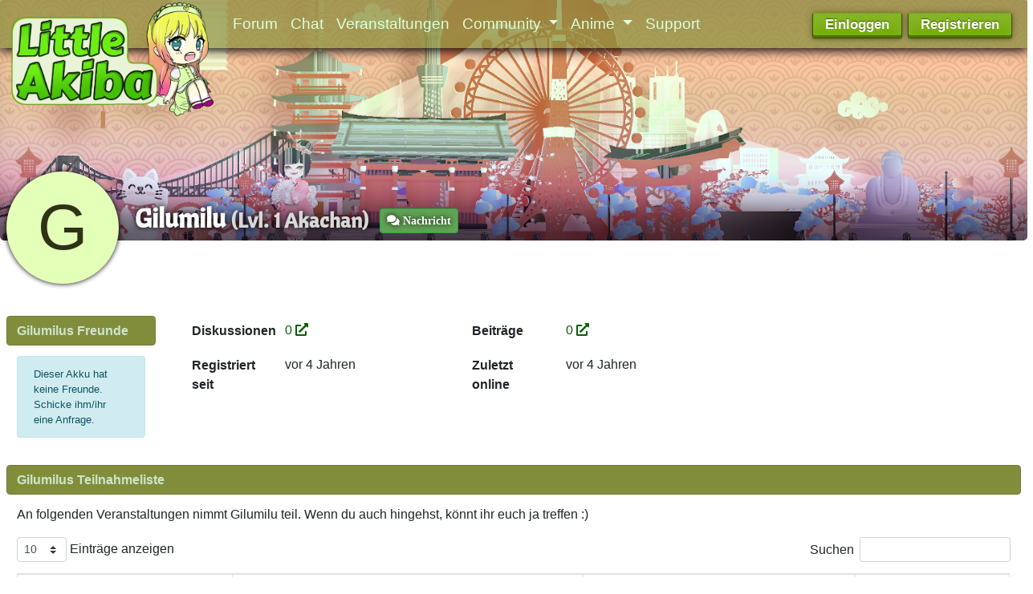

--- FILE ---
content_type: text/html; charset=utf-8
request_url: https://www.littleakiba.ch/u/Gilumilu
body_size: 10501
content:
<!doctype html>
<html  dir="ltr"        lang="de" >
    <head>
        <meta charset="utf-8">
        <title>Gilumilu - littleAkiba - Anime, Manga und Japan</title>

        <link rel="stylesheet" href="https://www.littleakiba.ch/assets/forum.css?v=7de53cfc">
<link rel="canonical" href="https://www.littleakiba.ch/u/Gilumilu">
<link rel="preload" href="https://www.littleakiba.ch/assets/forum.css?v=7de53cfc" as="style">
<link rel="preload" href="https://www.littleakiba.ch/assets/forum.js?v=c7cee239" as="script">
<link rel="preload" href="https://www.littleakiba.ch/assets/forum-de.js?v=1df5a95b" as="script">
<link rel="preload" href="https://www.littleakiba.ch/assets/fonts/fa-solid-900.woff2" as="font" type="font/woff2" crossorigin="">
<link rel="preload" href="https://www.littleakiba.ch/assets/fonts/fa-regular-400.woff2" as="font" type="font/woff2" crossorigin="">
<meta name="viewport" content="width=device-width, initial-scale=1, maximum-scale=1, minimum-scale=1">
<meta name="description" content="Profil von Gilumilu | 0 Diskussionen | 0 Beiträge">
<meta name="theme-color" content="#697745">
<meta name="application-name" content="littleAkiba - Anime, Manga und Japan">
<meta name="robots" content="index, follow">
<meta name="twitter:card" content="summary_large_image">
<meta name="twitter:image" content="https://www.littleakiba.ch/assets/site-image-6g6qbtlw.png">
<meta name="twitter:title" content="Profil von Gilumilu">
<meta name="twitter:description" content="Profil von Gilumilu | 0 Diskussionen | 0 Beiträge">
<meta name="twitter:url" content="https://www.littleakiba.ch/u/Gilumilu">
<link rel="shortcut icon" href="https://www.littleakiba.ch/assets/favicon-m9asazln.png">
<meta property="og:site_name" content="littleAkiba - Anime, Manga und Japan">
<meta property="og:type" content="profile">
<meta property="og:image" content="https://www.littleakiba.ch/assets/site-image-6g6qbtlw.png">
<meta property="profile:username" content="Gilumilu">
<meta property="og:title" content="Profil von Gilumilu">
<meta property="og:description" content="Profil von Gilumilu | 0 Diskussionen | 0 Beiträge">
<meta property="og:url" content="https://www.littleakiba.ch/u/Gilumilu">
<script type="application/ld+json">[{"@context":"http:\/\/schema.org","@type":"ProfilePage","publisher":{"@type":"Organization","name":"littleAkiba - Anime, Manga und Japan","url":"https:\/\/www.littleakiba.ch","description":"Die neue Animeforum und Mangaforum der Schweiz. Hier dreht sich alles um Anime, Manga, Gaming, Cosplay, Conventions und Japan ansich. Triff nette Leute aus der Schweiz.","logo":"https:\/\/www.littleakiba.ch\/assets\/logo-ohkmhcng.png"},"image":"https:\/\/www.littleakiba.ch\/assets\/site-image-6g6qbtlw.png","name":"Gilumilu","dateCreated":"2021-02-15T16:40:46+00:00","commentCount":0,"description":"Profil von Gilumilu | 0 Diskussionen | 0 Beitr\u00e4ge","url":"https:\/\/www.littleakiba.ch\/u\/Gilumilu"},{"@context":"http:\/\/schema.org","@type":"WebSite","url":"https:\/\/www.littleakiba.ch\/","potentialAction":{"@type":"SearchAction","target":"https:\/\/www.littleakiba.ch\/?q={search_term_string}","query-input":"required name=search_term_string"}}]</script>
    </head>

    <body>
        <div class="pageinfo" id="pageinfo">
<div class="navinfo">
<div class="headw">
<a href="/"><img src="/portal/assets/littleakiba_logo.png" class="logo logo_la" alt="anime und manga schweiz: littleakiba" title="anime und manga schweiz: littleakiba"></a>

<a href="https://chibicon.ch"><img src="https://chibicon.ch//images/chibicon-2024-tickets.png" class="logo chibi-con" alt="Chibi-Con Anime-Convention 2024 in Winterthur"  style="padding:12px;"></a>

</div>
</div>

<!--
<iframe id="portal_info_container" src="https://www.littleakiba.ch/portal/forumHeaderIframe" frameborder="0" scrolling="no"></iframe>
//-->
</div>


<script src="https://www.littleakiba.ch/portal/assets/js/jquery.min.js"></script>

<script>
theinterval = setInterval(function() {
if(window.location.href.indexOf("/u/") > -1){

   if(
window.location.href.indexOf("/byobu") == -1 &&
window.location.href.indexOf("/mentions") == -1 &&
window.location.href.indexOf("/discussions") == -1 &&
window.location.href.indexOf("/?showcomments") == -1

){
      const regex = /\/u\/(.*)/gm;
      const subst = `/portal/profile/$1`;
      const str = window.location.href;
      const result = str.replace(regex, subst);
      window.location.href = result;
clearInterval(theinterval);
   }
}


if(window.location.href.indexOf("/d/") > -1){
$(".pageinfo").hide();
} 
else{
$(".pageinfo").show();
}
}, 500);

</script>

<style>
.navinfo{
display:inline-block;
width:100%;
height: 200px;
text-align:center;
  background-image: url("/assets/littleakiba_header_large.jpg"); /* The image used */
  background-color: #cccccc; /* Used if the image is unavailable */
  background-position: center bottom; /* Center the image */
  background-repeat: no-repeat; /* Do not repeat the image */
  background-size: cover; 
  margin-bottom: -5px;
}

.headw .logo {
   height: 170px;
   width: auto;
}

.navinfo>p{
margin-top:200px;
display:inline-block;
color:white;
font-size:18px;
margin-right:10px;
}
.navinfo>.headw>p{
position:relative;
top:120px;
display:inline-block;
color:white;
font-size:18px;
}

@media screen and (max-width:1024px){
  .navinfo{
    display:inline-block;
    width:100%;
    height:200px;
  }
  .navinfo>p, .navinfo>.headw>p {
    font-size:12px;
  }
  .navinfo>.headw>p {
    top:20px;
  }
  .navinfo>p{
    margin-top:40px;
  }

  .headw .logo {
    height: 120px;
  }

}

@media screen and (max-width:600px){
.navinfo{
    height:120px;
  }

.pageinfo {
    height: 150px;
}

}

@media screen and (min-width:1024px){
  .Header-logo {
    display: none;
  }
}

</style>

<div id="app" class="App">

    <div id="app-navigation" class="App-navigation"></div>

    <div id="drawer" class="App-drawer">

        <header id="header" class="App-header">
            <div id="header-navigation" class="Header-navigation"></div>
            <div class="container">
                <h1 class="Header-title">
                    <a href="https://www.littleakiba.ch" id="home-link">
                                                    <img src="https://www.littleakiba.ch/assets/logo-ohkmhcng.png" alt="littleAkiba - Anime, Manga und Japan" class="Header-logo">
                                            </a>
                </h1>
                <div id="header-primary" class="Header-primary"></div>
                <div id="header-secondary" class="Header-secondary"></div>
            </div>
        </header>

    </div>

    <main class="App-content">
        <div id="content"></div>

        <div id="flarum-loading" style="display: none">
    Seite lädt…
</div>

<noscript>
    <div class="Alert">
        <div class="container">
            Dieses Forum ist für moderne Browser mit JavaScript optimiert.
        </div>
    </div>
</noscript>

<div id="flarum-loading-error" style="display: none">
    <div class="Alert">
        <div class="container">
            Beim Laden dieser Seite ist etwas schiefgelaufen.
        </div>
    </div>
</div>

<noscript id="flarum-content">
    
</noscript>


        <div class="App-composer">
            <div class="container">
                <div id="composer"></div>
            </div>
        </div>
    </main>

</div>

<div id="mascot"><img src="/assets/aichan-chibi-mascot.png" alt="Ai Chan - LittleAkiba Maskottchen"  title="Ai Chan - LittleAkiba Maskottchen" /></div>
<div class="footer">
<div class="footer__left">
<p>Powered by Flarum with <i class="fas fa-heart" style="color:red;"></i></p>
<ul>
<li><a href="/p/1-datenschutz">Datenschutz</a></li>
<li><a href="/p/2-nutzungsbedingungen">Nutzungsbedingungen</a></li>
<li><a href="/p/5-faq">FAQ</a>
<li><a href="/p/6-imp">Impressum</a>
<li><a href="/portal/support">Unterstütze uns</a></li>
</ul>

<p style="margin-right: 5px; font-size: 0.9em;">
Little Akiba ist die neue Anime- und Manga-Community der Schweiz. Hier kannst du dich mit anderen Otakus über Anime, Manga, Cosplay, Japan, Anime-Conventions und vielem mehr austauschen. Auch erfährst du hier die aktuellsten Infos zur Chibi-Con, Sakura no Matsuri, Unicon, Solocon, Fantasy Basel und sonstigen schweizer Cons.
</p>
</div>
<div class="footer__right">
<p>Für seine Beiträge ist jeder Nutzer vollumfänglich selber verantwortlich.<br/>
Mit der Benutzung dieses Forums und Portals akzeptierst du die Teilnahmebedingungen.</p>
</div>
</div>








<script>



$(document).ready(function() {


let pageinfo = document.getElementById('pageinfo');

   $('.Button Navigation-back').on('click', function() {
      window.scroll(0,100).trigger("scroll");
   });

/*  comment out after christmas */
/*
if(app.store.data.forums[1].data.attributes.christmasSpecial === true || 1==1) {
  $('.pageinfo .headw .logo_la').attr("src", "/portal/assets/littleakiba_logo_christmas.png");

var particleCount = 150;
var particleMax   = 350;
var sky           = document.querySelector('.headw');
var canvas        = document.createElement('canvas');
var ctx           = canvas.getContext('2d');
var width         = sky.clientWidth;
var height        = sky.clientHeight;
var i             = 0;
var active        = false;
var snowflakes    = [];
var snowflake;

canvas.style.position = 'absolute';
canvas.style.left = canvas.style.top = '0';

var Snowflake = function () {
	this.x = 0;
	this.y = 0;
	this.vy = 0;
	this.vx = 0;
	this.r = 0;

	this.reset();
};

Snowflake.prototype.reset = function() {
	this.x = Math.random() * width;
	this.y = Math.random() * -height;
	this.vy = 1 + Math.random() * 3;
	this.vx = 0.5 - Math.random();
	this.r = 1 + Math.random() * 5;
	this.o = 0.5 + Math.random() * 0.5;
};

function generateSnowFlakes() {
	snowflakes = [];
	for (i = 0; i < particleMax; i++) {
		snowflake = new Snowflake();
		snowflake.reset();
		snowflakes.push(snowflake);
	}
}

generateSnowFlakes();

function update() {
	ctx.clearRect(0, 0, width, height);

	if (!active) {
		return;
	}

	for (i = 0; i < particleCount; i++) {
		snowflake = snowflakes[i];
		snowflake.y += snowflake.vy;
		snowflake.x += snowflake.vx;

		ctx.globalAlpha = snowflake.o;
		ctx.beginPath();
		ctx.arc(snowflake.x, snowflake.y, snowflake.r, 0, Math.PI * 2, false);
		ctx.closePath();
		ctx.fill();

		if (snowflake.y > height) {
			snowflake.reset();
		}
	}

	requestAnimFrame(update);
}

function onResize() {
	width = sky.clientWidth;
	height = sky.clientHeight;
	canvas.width = width;
	canvas.height = height;
	ctx.fillStyle = '#FFF';

	var wasActive = active;
	active = width > 359;

	if (!wasActive && active) {
		requestAnimFrame(update);
	}
}

// shim layer with setTimeout fallback
window.requestAnimFrame = (function() {
	return  window.requestAnimationFrame       ||
		window.webkitRequestAnimationFrame ||
		window.mozRequestAnimationFrame    ||
		function( callback ){
			window.setTimeout(callback, 1000 / 60);
		};
})();

onResize();
window.addEventListener('resize', onResize, false);

sky.appendChild(canvas);

}
*/
/* until this comment */
/* end let it snow */




setInterval(updateProfileURL, 1500);
function updateProfileURL() {
var href = $('.sideNavContainer .item-posts a').prop("href");
if(href != undefined && href.substr(-14) != "/?showcomments") {
console.log(href);
$('.sideNavContainer .item-posts a').prop("href", href + "/?showcomments");
var href = $('.sideNavContainer .item-posts a').prop("href");
console.log(href);
}
}

setInterval(checkNotifications, 30000);
function checkNotifications() {
var jqxhr = $.get( "/portal/api/notificationscount")
  .done(function(response) {
    $('.item-portalNotifications .NotificationsDropdown-unread').html(response);
    if(response > 0) {
      $('.item-portalNotifications .NotificationsDropdown-unread').css('color', 'white');
      $('.item-portalNotifications .NotificationsDropdown-unread').css('background-color', 'orange');
    } else {
      $('.item-portalNotifications .NotificationsDropdown-unread').css('color', '#697745');
      $('.item-portalNotifications .NotificationsDropdown-unread').css('background-color', '#c3c9b5');
    }
  });
}

var portalNotificationElement ='<li class="item-portalNotifications" onclick="showNotifications();" style="margin-left: 5px;"><div class="ButtonGroup Dropdown dropdown NotificationsDropdown itemCount0"><button class="Dropdown-toggle Button Button--flat new" data-toggle="dropdown" title="Portal Updates"><i class="fas fa-envelope"></i><span class="NotificationsDropdown-unread">0</span><span class="Button-label">Portal Updates</span></button><div class="Dropdown-menu Dropdown-menu--right"></div></div></li>';
$('#header-secondary > ul > li.item-notifications').after(portalNotificationElement);
checkNotifications();
});

function showNotifications() {
var jqxhr = $.get( "/portal/api/notifications")
  .done(function(response) {
    $('.item-portalNotifications .Dropdown-menu').html(response);
  });
}


</script>


<!-- Matomo -->
<script type="text/javascript">
  var _paq = window._paq || [];
  /* tracker methods like "setCustomDimension" should be called before "trackPageView" */
  _paq.push(['trackPageView']);
  _paq.push(['enableLinkTracking']);
  (function() {
    var u="//www.happy-soft.ch/piwik/";
    _paq.push(['setTrackerUrl', u+'matomo.php']);
    _paq.push(['setSiteId', '11']);
    var d=document, g=d.createElement('script'), s=d.getElementsByTagName('script')[0];
    g.type='text/javascript'; g.async=true; g.defer=true; g.src=u+'matomo.js'; s.parentNode.insertBefore(g,s);
  })();
</script>
<!-- End Matomo Code -->


        <div id="modal"></div>
        <div id="alerts"></div>

        <script>
            document.getElementById('flarum-loading').style.display = 'block';
            var flarum = {extensions: {}};
        </script>

        <script src="https://www.littleakiba.ch/assets/forum.js?v=c7cee239"></script>
<script src="https://www.littleakiba.ch/assets/forum-de.js?v=1df5a95b"></script>

        <script id="flarum-json-payload" type="application/json">{"resources":[{"type":"forums","id":"1","attributes":{"title":"littleAkiba - Anime, Manga und Japan","description":"Die neue Animeforum und Mangaforum der Schweiz. Hier dreht sich alles um Anime, Manga, Gaming, Cosplay, Conventions und Japan ansich. Triff nette Leute aus der Schweiz.","showLanguageSelector":false,"baseUrl":"https:\/\/www.littleakiba.ch","basePath":"","baseOrigin":"https:\/\/www.littleakiba.ch","debug":false,"apiUrl":"https:\/\/www.littleakiba.ch\/api","welcomeTitle":"Willkommen bei littleAkiba","welcomeMessage":"Dies ist die neue, moderne Japan-Community der Schweiz. Jeder, der sich gerne \u00fcber Themen wie Anime und Manga, Games und Musik oder auch nur die Japanische Kultur oder Sprache unterhalten m\u00f6chte, ist hier willkommen. Wir haben auch einen Chat.","themePrimaryColor":"#697745","themeSecondaryColor":"#727927","logoUrl":"https:\/\/www.littleakiba.ch\/assets\/logo-ohkmhcng.png","faviconUrl":"https:\/\/www.littleakiba.ch\/assets\/favicon-m9asazln.png","headerHtml":"\u003Cdiv class=\u0022pageinfo\u0022 id=\u0022pageinfo\u0022\u003E\n\u003Cdiv class=\u0022navinfo\u0022\u003E\n\u003Cdiv class=\u0022headw\u0022\u003E\n\u003Ca href=\u0022\/\u0022\u003E\u003Cimg src=\u0022\/portal\/assets\/littleakiba_logo.png\u0022 class=\u0022logo logo_la\u0022 alt=\u0022anime und manga schweiz: littleakiba\u0022 title=\u0022anime und manga schweiz: littleakiba\u0022\u003E\u003C\/a\u003E\n\n\u003Ca href=\u0022https:\/\/chibicon.ch\u0022\u003E\u003Cimg src=\u0022https:\/\/chibicon.ch\/\/images\/chibicon-2024-tickets.png\u0022 class=\u0022logo chibi-con\u0022 alt=\u0022Chibi-Con Anime-Convention 2024 in Winterthur\u0022  style=\u0022padding:12px;\u0022\u003E\u003C\/a\u003E\n\n\u003C\/div\u003E\n\u003C\/div\u003E\n\n\u003C!--\n\u003Ciframe id=\u0022portal_info_container\u0022 src=\u0022https:\/\/www.littleakiba.ch\/portal\/forumHeaderIframe\u0022 frameborder=\u00220\u0022 scrolling=\u0022no\u0022\u003E\u003C\/iframe\u003E\n\/\/--\u003E\n\u003C\/div\u003E\n\n\n\u003Cscript src=\u0022https:\/\/www.littleakiba.ch\/portal\/assets\/js\/jquery.min.js\u0022\u003E\u003C\/script\u003E\n\n\u003Cscript\u003E\ntheinterval = setInterval(function() {\nif(window.location.href.indexOf(\u0022\/u\/\u0022) \u003E -1){\n\n   if(\nwindow.location.href.indexOf(\u0022\/byobu\u0022) == -1 \u0026\u0026\nwindow.location.href.indexOf(\u0022\/mentions\u0022) == -1 \u0026\u0026\nwindow.location.href.indexOf(\u0022\/discussions\u0022) == -1 \u0026\u0026\nwindow.location.href.indexOf(\u0022\/?showcomments\u0022) == -1\n\n){\n      const regex = \/\\\/u\\\/(.*)\/gm;\n      const subst = `\/portal\/profile\/$1`;\n      const str = window.location.href;\n      const result = str.replace(regex, subst);\n      window.location.href = result;\nclearInterval(theinterval);\n   }\n}\n\n\nif(window.location.href.indexOf(\u0022\/d\/\u0022) \u003E -1){\n$(\u0022.pageinfo\u0022).hide();\n} \nelse{\n$(\u0022.pageinfo\u0022).show();\n}\n}, 500);\n\n\u003C\/script\u003E\n\n\u003Cstyle\u003E\n.navinfo{\ndisplay:inline-block;\nwidth:100%;\nheight: 200px;\ntext-align:center;\n  background-image: url(\u0022\/assets\/littleakiba_header_large.jpg\u0022); \/* The image used *\/\n  background-color: #cccccc; \/* Used if the image is unavailable *\/\n  background-position: center bottom; \/* Center the image *\/\n  background-repeat: no-repeat; \/* Do not repeat the image *\/\n  background-size: cover; \n  margin-bottom: -5px;\n}\n\n.headw .logo {\n   height: 170px;\n   width: auto;\n}\n\n.navinfo\u003Ep{\nmargin-top:200px;\ndisplay:inline-block;\ncolor:white;\nfont-size:18px;\nmargin-right:10px;\n}\n.navinfo\u003E.headw\u003Ep{\nposition:relative;\ntop:120px;\ndisplay:inline-block;\ncolor:white;\nfont-size:18px;\n}\n\n@media screen and (max-width:1024px){\n  .navinfo{\n    display:inline-block;\n    width:100%;\n    height:200px;\n  }\n  .navinfo\u003Ep, .navinfo\u003E.headw\u003Ep {\n    font-size:12px;\n  }\n  .navinfo\u003E.headw\u003Ep {\n    top:20px;\n  }\n  .navinfo\u003Ep{\n    margin-top:40px;\n  }\n\n  .headw .logo {\n    height: 120px;\n  }\n\n}\n\n@media screen and (max-width:600px){\n.navinfo{\n    height:120px;\n  }\n\n.pageinfo {\n    height: 150px;\n}\n\n}\n\n@media screen and (min-width:1024px){\n  .Header-logo {\n    display: none;\n  }\n}\n\n\u003C\/style\u003E","footerHtml":"\u003Cdiv id=\u0022mascot\u0022\u003E\u003Cimg src=\u0022\/assets\/aichan-chibi-mascot.png\u0022 alt=\u0022Ai Chan - LittleAkiba Maskottchen\u0022  title=\u0022Ai Chan - LittleAkiba Maskottchen\u0022 \/\u003E\u003C\/div\u003E\n\u003Cdiv class=\u0022footer\u0022\u003E\n\u003Cdiv class=\u0022footer__left\u0022\u003E\n\u003Cp\u003EPowered by Flarum with \u003Ci class=\u0022fas fa-heart\u0022 style=\u0022color:red;\u0022\u003E\u003C\/i\u003E\u003C\/p\u003E\n\u003Cul\u003E\n\u003Cli\u003E\u003Ca href=\u0022\/p\/1-datenschutz\u0022\u003EDatenschutz\u003C\/a\u003E\u003C\/li\u003E\n\u003Cli\u003E\u003Ca href=\u0022\/p\/2-nutzungsbedingungen\u0022\u003ENutzungsbedingungen\u003C\/a\u003E\u003C\/li\u003E\n\u003Cli\u003E\u003Ca href=\u0022\/p\/5-faq\u0022\u003EFAQ\u003C\/a\u003E\n\u003Cli\u003E\u003Ca href=\u0022\/p\/6-imp\u0022\u003EImpressum\u003C\/a\u003E\n\u003Cli\u003E\u003Ca href=\u0022\/portal\/support\u0022\u003EUnterst\u00fctze uns\u003C\/a\u003E\u003C\/li\u003E\n\u003C\/ul\u003E\n\n\u003Cp style=\u0022margin-right: 5px; font-size: 0.9em;\u0022\u003E\nLittle Akiba ist die neue Anime- und Manga-Community der Schweiz. Hier kannst du dich mit anderen Otakus \u00fcber Anime, Manga, Cosplay, Japan, Anime-Conventions und vielem mehr austauschen. Auch erf\u00e4hrst du hier die aktuellsten Infos zur Chibi-Con, Sakura no Matsuri, Unicon, Solocon, Fantasy Basel und sonstigen schweizer Cons.\n\u003C\/p\u003E\n\u003C\/div\u003E\n\u003Cdiv class=\u0022footer__right\u0022\u003E\n\u003Cp\u003EF\u00fcr seine Beitr\u00e4ge ist jeder Nutzer vollumf\u00e4nglich selber verantwortlich.\u003Cbr\/\u003E\nMit der Benutzung dieses Forums und Portals akzeptierst du die Teilnahmebedingungen.\u003C\/p\u003E\n\u003C\/div\u003E\n\u003C\/div\u003E\n\n\n\n\n\n\n\n\n\u003Cscript\u003E\n\n\n\n$(document).ready(function() {\n\n\nlet pageinfo = document.getElementById(\u0027pageinfo\u0027);\n\n   $(\u0027.Button Navigation-back\u0027).on(\u0027click\u0027, function() {\n      window.scroll(0,100).trigger(\u0022scroll\u0022);\n   });\n\n\/*  comment out after christmas *\/\n\/*\nif(app.store.data.forums[1].data.attributes.christmasSpecial === true || 1==1) {\n  $(\u0027.pageinfo .headw .logo_la\u0027).attr(\u0022src\u0022, \u0022\/portal\/assets\/littleakiba_logo_christmas.png\u0022);\n\nvar particleCount = 150;\nvar particleMax   = 350;\nvar sky           = document.querySelector(\u0027.headw\u0027);\nvar canvas        = document.createElement(\u0027canvas\u0027);\nvar ctx           = canvas.getContext(\u00272d\u0027);\nvar width         = sky.clientWidth;\nvar height        = sky.clientHeight;\nvar i             = 0;\nvar active        = false;\nvar snowflakes    = [];\nvar snowflake;\n\ncanvas.style.position = \u0027absolute\u0027;\ncanvas.style.left = canvas.style.top = \u00270\u0027;\n\nvar Snowflake = function () {\n\tthis.x = 0;\n\tthis.y = 0;\n\tthis.vy = 0;\n\tthis.vx = 0;\n\tthis.r = 0;\n\n\tthis.reset();\n};\n\nSnowflake.prototype.reset = function() {\n\tthis.x = Math.random() * width;\n\tthis.y = Math.random() * -height;\n\tthis.vy = 1 + Math.random() * 3;\n\tthis.vx = 0.5 - Math.random();\n\tthis.r = 1 + Math.random() * 5;\n\tthis.o = 0.5 + Math.random() * 0.5;\n};\n\nfunction generateSnowFlakes() {\n\tsnowflakes = [];\n\tfor (i = 0; i \u003C particleMax; i++) {\n\t\tsnowflake = new Snowflake();\n\t\tsnowflake.reset();\n\t\tsnowflakes.push(snowflake);\n\t}\n}\n\ngenerateSnowFlakes();\n\nfunction update() {\n\tctx.clearRect(0, 0, width, height);\n\n\tif (!active) {\n\t\treturn;\n\t}\n\n\tfor (i = 0; i \u003C particleCount; i++) {\n\t\tsnowflake = snowflakes[i];\n\t\tsnowflake.y += snowflake.vy;\n\t\tsnowflake.x += snowflake.vx;\n\n\t\tctx.globalAlpha = snowflake.o;\n\t\tctx.beginPath();\n\t\tctx.arc(snowflake.x, snowflake.y, snowflake.r, 0, Math.PI * 2, false);\n\t\tctx.closePath();\n\t\tctx.fill();\n\n\t\tif (snowflake.y \u003E height) {\n\t\t\tsnowflake.reset();\n\t\t}\n\t}\n\n\trequestAnimFrame(update);\n}\n\nfunction onResize() {\n\twidth = sky.clientWidth;\n\theight = sky.clientHeight;\n\tcanvas.width = width;\n\tcanvas.height = height;\n\tctx.fillStyle = \u0027#FFF\u0027;\n\n\tvar wasActive = active;\n\tactive = width \u003E 359;\n\n\tif (!wasActive \u0026\u0026 active) {\n\t\trequestAnimFrame(update);\n\t}\n}\n\n\/\/ shim layer with setTimeout fallback\nwindow.requestAnimFrame = (function() {\n\treturn  window.requestAnimationFrame       ||\n\t\twindow.webkitRequestAnimationFrame ||\n\t\twindow.mozRequestAnimationFrame    ||\n\t\tfunction( callback ){\n\t\t\twindow.setTimeout(callback, 1000 \/ 60);\n\t\t};\n})();\n\nonResize();\nwindow.addEventListener(\u0027resize\u0027, onResize, false);\n\nsky.appendChild(canvas);\n\n}\n*\/\n\/* until this comment *\/\n\/* end let it snow *\/\n\n\n\n\nsetInterval(updateProfileURL, 1500);\nfunction updateProfileURL() {\nvar href = $(\u0027.sideNavContainer .item-posts a\u0027).prop(\u0022href\u0022);\nif(href != undefined \u0026\u0026 href.substr(-14) != \u0022\/?showcomments\u0022) {\nconsole.log(href);\n$(\u0027.sideNavContainer .item-posts a\u0027).prop(\u0022href\u0022, href + \u0022\/?showcomments\u0022);\nvar href = $(\u0027.sideNavContainer .item-posts a\u0027).prop(\u0022href\u0022);\nconsole.log(href);\n}\n}\n\nsetInterval(checkNotifications, 30000);\nfunction checkNotifications() {\nvar jqxhr = $.get( \u0022\/portal\/api\/notificationscount\u0022)\n  .done(function(response) {\n    $(\u0027.item-portalNotifications .NotificationsDropdown-unread\u0027).html(response);\n    if(response \u003E 0) {\n      $(\u0027.item-portalNotifications .NotificationsDropdown-unread\u0027).css(\u0027color\u0027, \u0027white\u0027);\n      $(\u0027.item-portalNotifications .NotificationsDropdown-unread\u0027).css(\u0027background-color\u0027, \u0027orange\u0027);\n    } else {\n      $(\u0027.item-portalNotifications .NotificationsDropdown-unread\u0027).css(\u0027color\u0027, \u0027#697745\u0027);\n      $(\u0027.item-portalNotifications .NotificationsDropdown-unread\u0027).css(\u0027background-color\u0027, \u0027#c3c9b5\u0027);\n    }\n  });\n}\n\nvar portalNotificationElement =\u0027\u003Cli class=\u0022item-portalNotifications\u0022 onclick=\u0022showNotifications();\u0022 style=\u0022margin-left: 5px;\u0022\u003E\u003Cdiv class=\u0022ButtonGroup Dropdown dropdown NotificationsDropdown itemCount0\u0022\u003E\u003Cbutton class=\u0022Dropdown-toggle Button Button--flat new\u0022 data-toggle=\u0022dropdown\u0022 title=\u0022Portal Updates\u0022\u003E\u003Ci class=\u0022fas fa-envelope\u0022\u003E\u003C\/i\u003E\u003Cspan class=\u0022NotificationsDropdown-unread\u0022\u003E0\u003C\/span\u003E\u003Cspan class=\u0022Button-label\u0022\u003EPortal Updates\u003C\/span\u003E\u003C\/button\u003E\u003Cdiv class=\u0022Dropdown-menu Dropdown-menu--right\u0022\u003E\u003C\/div\u003E\u003C\/div\u003E\u003C\/li\u003E\u0027;\n$(\u0027#header-secondary \u003E ul \u003E li.item-notifications\u0027).after(portalNotificationElement);\ncheckNotifications();\n});\n\nfunction showNotifications() {\nvar jqxhr = $.get( \u0022\/portal\/api\/notifications\u0022)\n  .done(function(response) {\n    $(\u0027.item-portalNotifications .Dropdown-menu\u0027).html(response);\n  });\n}\n\n\n\u003C\/script\u003E\n\n\n\u003C!-- Matomo --\u003E\n\u003Cscript type=\u0022text\/javascript\u0022\u003E\n  var _paq = window._paq || [];\n  \/* tracker methods like \u0022setCustomDimension\u0022 should be called before \u0022trackPageView\u0022 *\/\n  _paq.push([\u0027trackPageView\u0027]);\n  _paq.push([\u0027enableLinkTracking\u0027]);\n  (function() {\n    var u=\u0022\/\/www.happy-soft.ch\/piwik\/\u0022;\n    _paq.push([\u0027setTrackerUrl\u0027, u+\u0027matomo.php\u0027]);\n    _paq.push([\u0027setSiteId\u0027, \u002711\u0027]);\n    var d=document, g=d.createElement(\u0027script\u0027), s=d.getElementsByTagName(\u0027script\u0027)[0];\n    g.type=\u0027text\/javascript\u0027; g.async=true; g.defer=true; g.src=u+\u0027matomo.js\u0027; s.parentNode.insertBefore(g,s);\n  })();\n\u003C\/script\u003E\n\u003C!-- End Matomo Code --\u003E","allowSignUp":true,"defaultRoute":"\/all","canViewForum":true,"canStartDiscussion":false,"canSearchUsers":true,"assetsBaseUrl":"https:\/\/www.littleakiba.ch\/assets","canViewFlags":false,"guidelinesUrl":null,"canBypassTagCounts":false,"minPrimaryTags":"1","maxPrimaryTags":"2","minSecondaryTags":"0","maxSecondaryTags":"3","fof-cookie-consent.consentText":"Cookies erleichtern die Bereitstellung unserer Dienste. Mit der Nutzung unserer Dienste erkl\u00e4rst du dich damit einverstanden, dass wir Cookies verwenden.","fof-cookie-consent.buttonText":"Annehmen","fof-cookie-consent.learnMoreLinkText":"Mehr erfahren","fof-cookie-consent.learnMoreLinkUrl":"\/p\/1-datenschutz","fof-cookie-consent.backgroundColor":"#d7f542","fof-cookie-consent.buttonBackgroundColor":"#f7d542","fof-cookie-consent.ccTheme":"edgeless","fof-user-bio.maxLength":200,"fof-upload.canUpload":false,"fof-upload.canDownload":false,"fof-upload.composerButtonVisiblity":"both","fof-terms.signup-legal-text":"Bitte akzeptiere die Nutzungsbedingungen.","fof-terms.hide-updated-at":true,"fof-terms.date-format":"YYYY-MM-DD","fof-terms.canSeeUserPoliciesState":false,"fof-share-social.plain-copy":true,"fof-share-social.networks":["facebook","twitter","reddit"],"ReactionConverts":[null,null,null],"allowPollOptionImage":false,"fof-oauth":[{"name":"discord","icon":"fab fa-discord","priority":0},null,null,null,{"name":"twitter","icon":"fab fa-twitter","priority":0},null,null],"fof-oauth.only_icons":true,"fof-merge-discussions.search_limit":4,"masquerade.force-profile-completion":false,"masquerade.profile-completed":false,"canViewMasquerade":false,"canStartPrivateDiscussion":false,"canStartPrivateDiscussionWithUsers":false,"canStartPrivateDiscussionWithGroups":false,"canStartPrivateDiscussionWithBlockers":false,"byobu.icon-badge":"fas fa-map","byobu.icon-postAction":"far fa-map","canSelectBestAnswerOwnPost":true,"useAlternativeBestAnswerUi":false,"showBestAnswerFilterUi":true,"allowUsernameMentionFormat":true,"emojioneAreaEnableSearch":true,"emojioneAreaEnableRecent":true,"emojioneAreaEnableTones":false,"emojioneAreaFiltersPositionBottom":false,"emojioneAreaSearchPositionBottom":false,"emojioneAreaHideFlarumButton":true,"antoinefr-money.moneyname":"Onigiri: [money]","antoinefr-money.noshowzero":""},"relationships":{"groups":{"data":[{"type":"groups","id":"1"},{"type":"groups","id":"2"},{"type":"groups","id":"3"},{"type":"groups","id":"4"},{"type":"groups","id":"5"},{"type":"groups","id":"6"},{"type":"groups","id":"7"},{"type":"groups","id":"8"}]},"tags":{"data":[{"type":"tags","id":"4"},{"type":"tags","id":"5"},{"type":"tags","id":"6"},{"type":"tags","id":"7"},{"type":"tags","id":"8"},{"type":"tags","id":"14"},{"type":"tags","id":"19"}]},"fofTermsPolicies":{"data":[{"type":"fof-terms-policies","id":"1"},{"type":"fof-terms-policies","id":"2"}]},"reactions":{"data":[{"type":"reactions","id":"1"},{"type":"reactions","id":"2"},{"type":"reactions","id":"3"},{"type":"reactions","id":"4"},{"type":"reactions","id":"7"},{"type":"reactions","id":"8"},{"type":"reactions","id":"9"},{"type":"reactions","id":"10"},{"type":"reactions","id":"11"},{"type":"reactions","id":"12"},{"type":"reactions","id":"13"}]},"masqueradeFields":{"data":[{"type":"masquerade-field","id":"1"},{"type":"masquerade-field","id":"2"},{"type":"masquerade-field","id":"3"},{"type":"masquerade-field","id":"4"},{"type":"masquerade-field","id":"5"},{"type":"masquerade-field","id":"6"},{"type":"masquerade-field","id":"7"},{"type":"masquerade-field","id":"8"},{"type":"masquerade-field","id":"9"},{"type":"masquerade-field","id":"10"},{"type":"masquerade-field","id":"11"},{"type":"masquerade-field","id":"12"}]},"links":{"data":[{"type":"links","id":"1"},{"type":"links","id":"4"},{"type":"links","id":"5"},{"type":"links","id":"6"},{"type":"links","id":"7"},{"type":"links","id":"8"}]}}},{"type":"groups","id":"1","attributes":{"nameSingular":"Admin","namePlural":"Administratoren","color":"#B72A2A","icon":"fas fa-wrench","isHidden":0}},{"type":"groups","id":"2","attributes":{"nameSingular":"Gast","namePlural":"G\u00e4ste","color":null,"icon":null,"isHidden":0}},{"type":"groups","id":"3","attributes":{"nameSingular":"Mitglied","namePlural":"Mitglieder","color":null,"icon":null,"isHidden":0}},{"type":"groups","id":"4","attributes":{"nameSingular":"Mod","namePlural":"Moderatoren","color":"#80349E","icon":"fas fa-bolt","isHidden":0}},{"type":"groups","id":"5","attributes":{"nameSingular":"Champion-Akku","namePlural":"Champion-Akkus","color":"#867c5e","icon":"fas fa-star","isHidden":0}},{"type":"groups","id":"6","attributes":{"nameSingular":"Ultra-Akku","namePlural":"Ultra-Akkus","color":"#ac985f","icon":"fas fa-star","isHidden":0}},{"type":"groups","id":"7","attributes":{"nameSingular":"Mega-Akku","namePlural":"Mega-Akkus","color":"#Bca86f","icon":"fas fa-star","isHidden":0}},{"type":"groups","id":"8","attributes":{"nameSingular":"Mega-Akku (VIP)","namePlural":"Mega-Akkus (VIP)","color":"#ccb87f","icon":"fas fa-star","isHidden":0}},{"type":"tags","id":"4","attributes":{"name":"Community","description":"Hier passen am besten alle Themen rein, die die Community selbst betreffen, also Infos zu Conventions, Community-Treffen, aber auch Fragen und Ank\u00fcndigungen zum Forum selbst.","slug":"community","color":"#8c8c00","backgroundUrl":null,"backgroundMode":null,"icon":"fas fa-users","discussionCount":2364,"position":0,"defaultSort":null,"isChild":false,"isHidden":false,"lastPostedAt":"2026-01-23T14:53:45+00:00","canStartDiscussion":false,"canAddToDiscussion":false,"subscription":null,"isQnA":false,"reminders":false}},{"type":"tags","id":"5","attributes":{"name":"Games","description":"Playstation, Xbox, PC, Switch oder Retro-Konsole.... dies ist der perfekte Platz f\u00fcr Diskussionen dazu. Ach und Brettspiele etc. sind hier auch willkommen.","slug":"games","color":"#8c8c00","backgroundUrl":null,"backgroundMode":null,"icon":"fas fa-gamepad","discussionCount":96,"position":3,"defaultSort":null,"isChild":false,"isHidden":false,"lastPostedAt":"2025-11-06T09:03:26+00:00","canStartDiscussion":false,"canAddToDiscussion":false,"subscription":null,"isQnA":false,"reminders":false}},{"type":"tags","id":"6","attributes":{"name":"Anime","description":"Egal, ob dir ein Titel von einem Anime nicht mehr einf\u00e4llt oder du uns von deiner Lieblingsserie erz\u00e4hlen m\u00f6chtest: hier bist du richtig.","slug":"anime","color":"#8c8c00","backgroundUrl":null,"backgroundMode":null,"icon":"fas fa-film","discussionCount":995,"position":1,"defaultSort":null,"isChild":false,"isHidden":false,"lastPostedAt":"2026-01-23T22:58:51+00:00","canStartDiscussion":false,"canAddToDiscussion":false,"subscription":null,"isQnA":false,"reminders":false}},{"type":"tags","id":"7","attributes":{"name":"Japan","description":"Du m\u00f6chtest gerne nach Japan oder mit anderen Japanisch lernen? Tiptop, hier kannst du deine japan bezogenenen Fragen stellen.","slug":"japan","color":"#8c8c00","backgroundUrl":"test.png","backgroundMode":null,"icon":"fas fa-circle","discussionCount":72,"position":4,"defaultSort":null,"isChild":false,"isHidden":false,"lastPostedAt":"2026-01-19T17:16:39+00:00","canStartDiscussion":false,"canAddToDiscussion":false,"subscription":null,"isQnA":false,"reminders":false}},{"type":"tags","id":"8","attributes":{"name":"Musik","description":"J-Pop und Idol-Musik, J-Rock\/Visual-Kei und s\u00e4mtliche andere Musik aus Japan","slug":"musik","color":"#8c8c00","backgroundUrl":null,"backgroundMode":null,"icon":"fas fa-music","discussionCount":56,"position":5,"defaultSort":null,"isChild":false,"isHidden":false,"lastPostedAt":"2025-12-11T18:30:38+00:00","canStartDiscussion":false,"canAddToDiscussion":false,"subscription":null,"isQnA":false,"reminders":false}},{"type":"tags","id":"14","attributes":{"name":"Manga","description":"Egal, ob dir ein Titel von einem Manga nicht mehr einf\u00e4llt oder du uns von deiner Lieblingsserie erz\u00e4hlen m\u00f6chtest: hier bist du richtig.","slug":"manga","color":"#8c8c00","backgroundUrl":null,"backgroundMode":null,"icon":"fas fa-book","discussionCount":107,"position":2,"defaultSort":null,"isChild":false,"isHidden":false,"lastPostedAt":"2026-01-03T19:54:01+00:00","canStartDiscussion":false,"canAddToDiscussion":false,"subscription":null,"isQnA":false,"reminders":false}},{"type":"tags","id":"19","attributes":{"name":"Plauschecke","description":"Hier passen sonstige (nicht Japan betreffende) Themen hinein","slug":"plauschecke","color":"#8c8c00","backgroundUrl":null,"backgroundMode":null,"icon":"fas fa-comments","discussionCount":304,"position":6,"defaultSort":null,"isChild":false,"isHidden":false,"lastPostedAt":"2026-01-24T09:53:12+00:00","canStartDiscussion":false,"canAddToDiscussion":false,"subscription":null,"isQnA":false,"reminders":false}},{"type":"fof-terms-policies","id":"1","attributes":{"sort":null,"name":"Nutzungsbedingungen","url":"https:\/\/www.littleakiba.ch\/p\/2-nutzungsbedingungen","update_message":null,"terms_updated_at":null}},{"type":"fof-terms-policies","id":"2","attributes":{"sort":null,"name":"Datenschutzerkl\u00e4rung","url":"https:\/\/www.littleakiba.ch\/p\/1-datenschutz","update_message":null,"terms_updated_at":null}},{"type":"reactions","id":"1","attributes":{"identifier":"thumbsup","display":null,"type":"emoji","enabled":1}},{"type":"reactions","id":"2","attributes":{"identifier":"thumbsdown","display":null,"type":"emoji","enabled":1}},{"type":"reactions","id":"3","attributes":{"identifier":"laughing","display":null,"type":"emoji","enabled":1}},{"type":"reactions","id":"4","attributes":{"identifier":"confused","display":null,"type":"emoji","enabled":1}},{"type":"reactions","id":"7","attributes":{"identifier":"screaming","display":null,"type":"emoji","enabled":1}},{"type":"reactions","id":"8","attributes":{"identifier":"pouting","display":null,"type":"emoji","enabled":1}},{"type":"reactions","id":"9","attributes":{"identifier":"starstruck","display":null,"type":"emoji","enabled":1}},{"type":"reactions","id":"10","attributes":{"identifier":"heart","display":null,"type":"emoji","enabled":1}},{"type":"reactions","id":"11","attributes":{"identifier":"tada","display":null,"type":"emoji","enabled":1}},{"type":"reactions","id":"12","attributes":{"identifier":"cake","display":null,"type":"emoji","enabled":1}},{"type":"reactions","id":"13","attributes":{"identifier":"sake","display":null,"type":"emoji","enabled":1}},{"type":"masquerade-field","id":"1","attributes":{"name":"Twitter","description":"Twitter-Account","required":false,"validation":"url","prefix":"","icon":"fab fa-twitter-square","sort":0,"on_bio":false,"type":"url","deleted_at":null}},{"type":"masquerade-field","id":"2","attributes":{"name":"Geburtsdatum","description":"","required":false,"validation":"date","prefix":"","icon":"fas fa-birthday-cake","sort":1,"on_bio":false,"type":null,"deleted_at":null}},{"type":"masquerade-field","id":"3","attributes":{"name":"Geschlecht","description":"","required":true,"validation":"in:M\u00e4nnlich,Weiblich,drittes Geschlecht,[keine Angabe]","prefix":"","icon":"fas fa-transgender-alt","sort":2,"on_bio":false,"type":"select","deleted_at":null}},{"type":"masquerade-field","id":"4","attributes":{"name":"Wohnort","description":"","required":false,"validation":"string|min:3","prefix":"","icon":"fas fa-home","sort":3,"on_bio":false,"type":null,"deleted_at":null}},{"type":"masquerade-field","id":"5","attributes":{"name":"Beruf","description":"","required":false,"validation":"string","prefix":"","icon":"fas fa-briefcase","sort":4,"on_bio":false,"type":null,"deleted_at":null}},{"type":"masquerade-field","id":"6","attributes":{"name":"Facebook","description":"","required":false,"validation":"url","prefix":"","icon":"fab fa-facebook-square","sort":5,"on_bio":false,"type":"url","deleted_at":null}},{"type":"masquerade-field","id":"7","attributes":{"name":"Anisearch-Profil","description":"","required":false,"validation":"url","prefix":"","icon":"fas fa-search","sort":12,"on_bio":false,"type":"url","deleted_at":null}},{"type":"masquerade-field","id":"8","attributes":{"name":"Hobbies","description":"","required":false,"validation":"","prefix":"","icon":"fas fa-ghost","sort":7,"on_bio":false,"type":null,"deleted_at":null}},{"type":"masquerade-field","id":"9","attributes":{"name":"Name","description":"","required":false,"validation":"","prefix":"","icon":"fas fa-signature","sort":8,"on_bio":false,"type":null,"deleted_at":null}},{"type":"masquerade-field","id":"10","attributes":{"name":"PLZ","description":"Die PLZ wird ben\u00f6tigt, damit du auf der Community-Karte angezeigt werden kannst","required":false,"validation":"Integer","prefix":"","icon":"fas fa-home","sort":9,"on_bio":false,"type":null,"deleted_at":null}},{"type":"masquerade-field","id":"11","attributes":{"name":"MyAnimeList-Profil","description":"","required":false,"validation":"url","prefix":"","icon":"fas fa-search","sort":10,"on_bio":false,"type":"url","deleted_at":null}},{"type":"masquerade-field","id":"12","attributes":{"name":"Anilist-Profil","description":"","required":false,"validation":"url","prefix":"","icon":"fas fa-search","sort":11,"on_bio":false,"type":"url","deleted_at":null}},{"type":"links","id":"1","attributes":{"id":1,"title":"Chat","icon":null,"url":"https:\/\/discord.gg\/c4GfKkwk5X","position":1,"isInternal":false,"isNewtab":true,"isChild":false,"visibility":"everyone"}},{"type":"links","id":"4","attributes":{"id":4,"title":"Community","icon":null,"url":"https:\/\/www.littleakiba.ch\/portal\/communitymap","position":3,"isInternal":false,"isNewtab":false,"isChild":false,"visibility":"everyone"}},{"type":"links","id":"5","attributes":{"id":5,"title":"Veranstaltungen","icon":null,"url":"https:\/\/www.littleakiba.ch\/portal\/events","position":2,"isInternal":false,"isNewtab":false,"isChild":false,"visibility":"everyone"}},{"type":"links","id":"6","attributes":{"id":6,"title":"Portal","icon":null,"url":"https:\/\/www.littleakiba.ch\/portal","position":0,"isInternal":false,"isNewtab":false,"isChild":false,"visibility":"everyone"}},{"type":"links","id":"7","attributes":{"id":7,"title":"Animes","icon":null,"url":"https:\/\/www.littleakiba.ch\/portal\/animes","position":4,"isInternal":false,"isNewtab":false,"isChild":false,"visibility":"everyone"}},{"type":"links","id":"8","attributes":{"id":8,"title":"Support","icon":null,"url":"https:\/\/www.littleakiba.ch\/portal\/support","position":5,"isInternal":false,"isNewtab":false,"isChild":false,"visibility":"everyone"}}],"session":{"userId":0,"csrfToken":"wQlssorgXLbYKKEjgc1MSS4ZibtZ5p7RV1Cx37sD"},"locales":{"de":"Deutsch","en":"English"},"locale":"de","fof-follow-tags.following_page_default":null,"apiDocument":{"data":{"type":"users","id":"622","attributes":{"username":"Gilumilu","displayName":"Gilumilu","avatarUrl":null,"slug":"Gilumilu","joinTime":"2021-02-15T16:40:46+00:00","discussionCount":0,"commentCount":0,"canEdit":false,"canEditCredentials":false,"canEditGroups":false,"canDelete":false,"lastSeenAt":"2021-02-15T16:51:56+00:00","canSuspend":false,"fof-upload-uploadCountCurrent":0,"fof-upload-uploadCountAll":0,"canEditPolls":false,"canStartPolls":false,"canSelfEditPolls":false,"canVotePolls":false,"canEditMasqueradeProfile":false,"ignored":false,"canBeIgnored":true,"blocksPd":false,"cannotBeDirectMessaged":false,"bestAnswerCount":0,"money":0,"canEditMoney":false},"relationships":{"groups":{"data":[]}}}}}</script>

        <script>
            const data = JSON.parse(document.getElementById('flarum-json-payload').textContent);
            document.getElementById('flarum-loading').style.display = 'none';

            try {
                flarum.core.app.load(data);
                flarum.core.app.bootExtensions(flarum.extensions);
                flarum.core.app.boot();
            } catch (e) {
                var error = document.getElementById('flarum-loading-error');
                error.innerHTML += document.getElementById('flarum-content').textContent;
                error.style.display = 'block';
                throw e;
            }
        </script>

        
    </body>
</html>


--- FILE ---
content_type: text/html; charset=UTF-8
request_url: https://www.littleakiba.ch/portal/profile/Gilumilu
body_size: 3844
content:
<!doctype html>
<html lang="de">
<head>
    <meta name="theme-color" content="#697745">
    <link rel="stylesheet" type="text/css" href="/portal/assets/css/bootstrap.min.css">
    <link rel="stylesheet" type="text/css" href="/portal/assets/css/bootstrap-datepicker.min.css">
    <link rel="stylesheet" type="text/css" href="/portal/assets/css/bootstrap4-toggle.min.css">
    <link rel="stylesheet" type="text/css" href="/portal/assets/css/fontawesome-all.min.css">
    <link rel="stylesheet" type="text/css" href="/portal/assets/css/jquery-ui.css">
    <link rel="stylesheet" type="text/css" href="/portal/assets/css/jquery.fancybox.min.css">
    <link rel="stylesheet" type="text/css" href="/portal/assets/css/swiper.min.css">
    <link rel="stylesheet" type="text/css" href="/portal/assets/css/dropzone.css">
    <link rel='stylesheet' type="text/css" href="/portal/assets/js/fullcalendar/packages/core/main.css" />
    <link rel='stylesheet' type="text/css" href="/portal/assets/js/fullcalendar/packages/daygrid/main.css" />
    <link rel='stylesheet' type="text/css" href="/portal/assets/js/fullcalendar/packages/timegrid/main.css" />
    <link rel='stylesheet' type="text/css" href="/portal/assets/js/fullcalendar/packages/list/main.css" />
    <link rel="stylesheet" type="text/css" href="/portal/assets/js/DataTables/datatables.min.css">
    <link rel="stylesheet" type="text/css" href="/portal/assets/css/bootstrap-tagsinput.css">
    <link rel="stylesheet" type="text/css" href="/portal/assets/css/cropper.min.css">
    <link rel="stylesheet" type="text/css" href="/portal/assets/css/style.css?timestamp=36">
    <link rel="icon" type="image/png" href="/portal/favicon.png">
    <script src="/portal/assets/js/jquery.min.js"></script>
    <script src="/portal/assets/js/jquery-ui.js"></script>
    <script src="/portal/assets/js/popper.min.js"></script>
    <script src="/portal/assets/js/jquery.fancybox.min.js"></script>
    <script src="/portal/assets/js/swiper.combine.min.js"></script>
    <script src="/portal/assets/js/bootstrap.min.js"></script>
    <script src="/portal/assets/js/bootstrap-datepicker.min.js"></script>
    <script src="/portal/assets/js/bootstrap-datepicker.de.js"></script>
    <script src="/portal/assets/js/bootstrap4-toggle.min.js"></script>
    <script src='/portal/assets/js/fullcalendar/packages/core/main.js'></script>
    <script src='/portal/assets/js/fullcalendar/packages/core/locales/de.js'></script>
    <script src='/portal/assets/js/fullcalendar/packages/daygrid/main.js'></script>
    <script src='/portal/assets/js/fullcalendar/packages/timegrid/main.js'></script>
    <script src='/portal/assets/js/fullcalendar/packages/list/main.js'></script>
    <script src="/portal/assets/js/bootstrap-select.min.js"></script>
    <script src="/portal/assets/js/typeahead.bundle.js"></script>
    <script src="/portal/assets/js/bootstrap-tagsinput.min.js"></script>
    <script src="/portal/assets/js/dropzone.js"></script>
    <script src="/portal/assets/js/cropper.min.js"></script>
    <script src="/portal/assets/js/DataTables/datatables.min.js"></script>
    <script src="/portal/assets/js/akiba_header.js?timestamp=36"></script>
    <style >[wire\:loading], [wire\:loading\.delay], [wire\:loading\.inline-block], [wire\:loading\.inline], [wire\:loading\.block], [wire\:loading\.flex], [wire\:loading\.table], [wire\:loading\.grid], [wire\:loading\.inline-flex] {display: none;}[wire\:loading\.delay\.shortest], [wire\:loading\.delay\.shorter], [wire\:loading\.delay\.short], [wire\:loading\.delay\.long], [wire\:loading\.delay\.longer], [wire\:loading\.delay\.longest] {display:none;}[wire\:offline] {display: none;}[wire\:dirty]:not(textarea):not(input):not(select) {display: none;}input:-webkit-autofill, select:-webkit-autofill, textarea:-webkit-autofill {animation-duration: 50000s;animation-name: livewireautofill;}@keyframes livewireautofill { from {} }</style>

    <title>Profil von Gilumilu - LittleAkiba</title>
<meta name="description" content="Die grösste Anime- und Mangacommunity der Schweiz. Hier dreht sich alles um Anime, Manga, Gaming, Cosplay, Conventions und Japan ansich.">
<meta name="keywords" content="Anime, Manga, Conventions, Anime Schweiz, Otaku, Community, Gaming, Cosplay">
<meta charset="utf-8">
<meta name="viewport" content="width=device-width, initial-scale=1">
<meta name="csrf-token" content="jd6kCZMhVr50Bsnw4YJZZQfeVkFNHdh5eGjQtMY7">
<meta property="og:type" content="website">
<meta property="og:site_name" content="LittleAkiba">
<meta property="og:title" content="LittleAkiba - Profil von Gilumilu">
<meta property="og:description" content="Anime- und Manga-Profil von Gilumilu auf LittleAkiba.">
<meta property="og:image" content="https://www.littleakiba.ch/assets/avatars/">
<meta name="twitter:card" content="summary_large_image">
<meta name="twitter:site" content="@littleakiba_ch">
<meta name="twitter:title" content="LittleAkiba - Profil von Gilumilu">
<meta name="twitter:image" content="https://www.littleakiba.ch/assets/avatars/">
<meta name="twitter:description" content="Anime- und Manga-Profil von Gilumilu auf LittleAkiba."></head>
<body>
<div id="toaster">
    </div>
<nav class="navbar navbar-expand-xl navbar-dark fixed-top bg-dark">
        <a class="navbar-brand" href="/portal"><img src="/portal/assets/littleakiba_logo.png" class="logo" alt="anime und manga schweiz: littleakiba" title="anime und manga schweiz: littleakiba"></a>
    
    <button class="navbar-toggler" type="button" data-toggle="collapse" data-target="#collapsibleNavbar">
        <span class="navbar-toggler-icon"></span>
    </button>

    <div class="collapse navbar-collapse" id="collapsibleNavbar">
        <ul class="navbar-nav mr-auto">
            <li class="nav-item"><a class="nav-link" href="/">Forum</a></li>
            <li class="nav-item"><a class="nav-link" href="https://discord.gg/EwBPsgPGHw">Chat</a></li>
            <li class="nav-item"><a class="nav-link" href="/portal/events">Veranstaltungen</a></li>
            <li class="nav-item dropdown">
                <a class="nav-link dropdown-toggle" href="#" id="communitydropdown" data-toggle="dropdown">
                    Community
                </a>
                <div class="dropdown-menu">
                    <a class="dropdown-item" href="/portal/gallerycategories">Bildersammlungen</a>
                                        <a class="dropdown-item" href="/portal/communitymap">Community-Karte</a>

                                    </div>
            </li>
            <li class="nav-item dropdown">
                <a class="nav-link dropdown-toggle" href="#" id="animedropdown" data-toggle="dropdown">
                    Anime
                </a>
                <div class="dropdown-menu">
                    <a class="dropdown-item" href="/portal/animes">Anime-Verzeichnis</a>
                    <a class="dropdown-item" href="/portal/animelists">Themenlisten</a>
                    <a class="dropdown-item" href="/portal/characters">Charaktere</a>
                                </div>
            </li>
                        <li class="nav-item"><a class="nav-link" href="/portal/support">Support</a></li>
        </ul>

        
        <div class="mt-2 mt-md-0 chunky">
                            <a href="/login" class="my-2 my-sm-0 button">Einloggen</a>
                <a href="/signup" class="my-2 my-sm-0 button">Registrieren</a>
                    </div>
    </div>
</nav>

<main role="main">
	
	<div class="jumbotron"></div>
	<div class="container profiledetails p-2">
		<div class="row">
			<div class="col-12">
				<div class="userprofile userprofile__big ">
	<a href="/portal/profile/622" title="Gilumilu">
					<div class="userprofile__noavatar">G</div>
			</a>
</div>
<h2>
	Gilumilu
	<a href="/portal/akibank" class="userprofile__level_name" style="display: inline; color: #d7d8d9; font-size: .8em;" data-toggle="tooltip" data-placement="top" title="Benutze deine Onigiri und Level auf!">
		(Lvl. 1 Akachan)

			</a>

				
		<a href="/portal/messages/622" class="btn btn-sm btn-success rounded ml-2">
			<i class="fas fa-comments"> Nachricht</i>
		</a>
	</h2>
			</div>
		</div>
		<div class="row">
			<div class="col-sm-12 col-md-2 userprofile__contact">
				<ul>
																								</ul>
			</div>
			<div class="col-sm-12 col-md-6">
								
							</div>
					</div>
		<div class="row mt-4">
			<div class="col-sm-12 col-md-2 ">
				<div class="card members border-0">
					<div class="card-header">Gilumilus Freunde</div>
					<div class="card-body" style="max-height: 350px;overflow-y:scroll;">
																					<div class="alert alert-info small">Dieser Akku hat keine Freunde. Schicke ihm/ihr eine Anfrage.</div>
																								</div>
				</div>
			</div>
			<div class="col-sm-12 col-md-10">
				<div class="container">
					<div class="row userprofile__infos">
						<div class="col-xl-4 col-lg-6 form-group">
							<div class="row">
								<label class="col-5 col-md-4 col-form-label">Diskussionen</label>
								<div class="col-7 col-md-8">
									<a href="/u/gilumilu/discussions">0 <i class="fas fa-external-link-alt"></i></a>
								</div>
							</div>
						</div>
						<div class=" col-xl-4 col-lg-6 form-group">
							<div class="row">
								<label class="col-5 col-md-4 col-form-label">Beiträge</label>
								<div class="col-7 col-md-8">
									<a href="/u/gilumilu/?showcomments">0 <i class="fas fa-external-link-alt"></i></a>
								</div>
							</div>
						</div>
					</div>
					<div class="row userprofile__infos">
						<div class=" col-xl-4 col-lg-6 form-group">
							<div class="row">
								<label class="col-5 col-md-4 col-form-label">Registriert seit</label>
								<div class="col-7 col-md-8">
									vor 4 Jahren
								</div>
							</div>
						</div>
						<div class=" col-xl-4 col-lg-6 form-group">
							<div class="row">
								<label class="col-5 col-md-4 col-form-label">Zuletzt online</label>
								<div class="col-7 col-md-8">
																			vor 4 Jahren
																	</div>
							</div>
						</div>
					</div>
					<div class="row userprofile__infos">
						
						
						
						
						
						
						
						

						
						
						
						
						
						
						
											</div>
				</div>
			</div>
		</div>
				<div class="row">
															</div>
					<div class="row">
				<div class="col-12">
					<div class="card border-0 GalleryListNew">
	<div class="card-header">Gilumilus Teilnahmeliste</div>
	<div class="card-body">
		<p>An folgenden Veranstaltungen nimmt Gilumilu teil. Wenn du auch hingehst, könnt ihr euch ja treffen :)</p>
		<table id="eventparticipating_table" class="table table-striped table-bordered">
			<thead>
			<tr>
				<th>Datum</th>
				<th>Beschreibung</th>
				<th>Kategorie</th>
				<th>Ort</th>
			</tr>
			</thead>
			<tbody>

						</tbody>
		</table>
		<a href="/portal/events" class="btn btn-success btn-sm mt-2">Zum Veranstaltungskalender</a>
	</div>
</div>
				</div>
			</div>
		
				<div class="row">
			<div class="col-12">
				<div class="card border-0 GalleryListNew">
    <div class="card-header">Gilumilus Bildersammlungen</div>
    <div class="card-body">
        <p>
            <a href="/portal/gallerycategories/manage" class="btn btn-success btn-sm text-nowrap">Bilder verwalten</a>
            <a href="/portal/galleryuser/622" class="btn btn-sm btn-success text-nowrap">Alle Bildersammlungen</a>
        </p>
        <div class="cards gallerycategories">
                            <div class="alert alert-info col">
                    Dieser Akku hat keine öffentlichen Bilder. Private Bilder kannst du sehen, wenn du mit dem Akku befreundet bist.
                </div>
                    </div>
    </div>
</div>
			</div>
		</div>
		<div class="row">
			<div class="col-12">
				<div class="card border-0 pinboard mt-3">
    <div class="card-header">Gilumilus Pinnwand</div>
    <div class="card-columns">
        
	    </div>
</div>
			</div>
		</div>
	</div>
</main>

<footer>
    <div class="container" style="padding: 15px 8px;">
        <div class="row no-gutters">
            <div class="col-md-4 col-sm-12 mb-4">
                <h5>Was ist LittleAkiba?</h5>
                LittleAkiba ist die grösste Anime- und Mangacommunity der Schweiz. Hier kannst du dich mit anderen Otakus über Anime, Manga, Cosplay, Japan, Anime-Conventions und vielem mehr austauschen. Auch erfährst du hier die aktuellsten Infos zur Chibi-Con, Sakura no Matsuri, Solocon, Unicon, Fantasy Basel und sonstigen schweizer Cons.
            </div>
            <div class="col-md-5 col-sm-6 col-xs-12">
                <h5>Forumskategorien</h5>
                <div class="container-fluid">
                    <div class="row no-gutters">
                        <div class="col-lg-4 col-sm-6">
                            <ul class="list-unstyled m-1 text-small">
                                <li><a class="text-muted" href="/t/community">Community</a></li>
                                <li><a class="text-muted" href="/t/conventions-treffen">Conventions</a></li>
                                <li><a class="text-muted" href="/t/shopping">Kaufen / Verkaufen</a></li>
                                <li><a class="text-muted" href="/t/anime">Animes</a></li>
                                <li><a class="text-muted" href="/t/manga">Mangas</a></li>
                                <li><a class="text-muted" href="/t/games">Games</a></li>
                            </ul>
                        </div>
                        <div class="col-lg-4 col-sm-6">
                            <ul class="list-unstyled text-small">
                                <li><a class="text-muted" href="/t/kultur-geschichte">Japan Kultur</a></li>
                                <li><a class="text-muted" href="/t/filme">Japanische Filme</a></li>
                                <li><a class="text-muted" href="/t/japanisch">Japanisch</a></li>
                                <li><a class="text-muted" href="/t/j-rock-visual-kei">J-Rock / Visual Kei</a></li>
                                <li><a class="text-muted" href="/t/idol">Idol-Musik</a></li>
                                <li><a class="text-muted" href="/t/j-pop">J-Pop</a></li>
                            </ul>
                        </div>
                        <div class="col-lg-4 col-sm-6">
                            <ul class="list-unstyled text-small">
                                <li><a class="text-muted" href="/t/atelier">Atelier</a></li>
                                <li><a class="text-muted" href="/t/cafe">Café</a></li>
                                <li><a class="text-muted" href="/t/forumgames">Forenspiele</a></li>
                            </ul>
                        </div>
                    </div>
                </div>
            </div>
            <div class="col-md-3 col-sm-6">
                <h5>About</h5>
                <div class="container">
                    <div class="row no-gutters">
                        <div class="footer_links">
                        <ul class="list-unstyled m-1 text-small">
                            <li><a class="text-muted" href="/p/1-datenschutz">Datenschutz</a></li>
                            <li><a class="text-muted" href="/p/6-impressum">Impressum</a></li>
                            <li><a class="text-muted" href="/p/2-nutzungsbedingungen">Nutzungsbedingungen</a></li>
                            <li><a class="text-muted" href="/p/5-faq">FAQ</a></li>
                            <li><a class="text-muted" href="/portal/support">Unterstütze uns</a></li>
                        </ul>
                        </div>
                    </div>
                </div>
            </div>

        </div>
    </div>
</footer>

<script src="/portal/assets/js/akiba.js?timestamp=35"></script>


<script src="/portal/vendor/livewire/livewire.js?id=fe747446aa84856d8b66" data-turbo-eval="false" data-turbolinks-eval="false" ></script><script data-turbo-eval="false" data-turbolinks-eval="false" >window.livewire = new Livewire();window.Livewire = window.livewire;window.livewire_app_url = '/portal';window.livewire_token = 'jd6kCZMhVr50Bsnw4YJZZQfeVkFNHdh5eGjQtMY7';window.deferLoadingAlpine = function (callback) {window.addEventListener('livewire:load', function () {callback();});};let started = false;window.addEventListener('alpine:initializing', function () {if (! started) {window.livewire.start();started = true;}});document.addEventListener("DOMContentLoaded", function () {if (! started) {window.livewire.start();started = true;}});</script>

<script src="/portal/assets/js/app.js?timestamp=38"></script>

<!--
<script src="/portal/assets/js/letitsnow.js"></script>
-->
</body>
</html>


--- FILE ---
content_type: application/javascript
request_url: https://www.littleakiba.ch/portal/assets/js/akiba_header.js?timestamp=36
body_size: 607
content:
function addNewEventDateContainer(loaddate = "", loadstart = "", loadend = "") {
	var string = $('template#newEventDateContainer').html();
	newid = $('template#newEventDateContainer').data("id") + 1;
	$('template#newEventDateContainer').data("id", newid);
	string = string.replaceAll("###key###", newid);

	var fillData = false;
	if($("#eventDateContainer .eventDateItem").length > 0) {
		var last_element = $("#eventDateContainer .eventDateItem").last();
		var date = $(last_element).find("input[name*='[date]']").val();
		var day = date.substr(0,2);
		var month = date.substr(3,2);
		var year = date.substr(6,4);
		month-=1;
		var newdate = new Date(year,month,day);
		newdate.setDate(newdate.getDate() + 1);
		const options = { year: 'numeric', month: '2-digit', day: '2-digit' };
		date = newdate.toLocaleDateString('de-DE', options);

		var start_time = $(last_element).find("input[name*='[start_time]']").val();
		var end_time = $(last_element).find("input[name*='[end_time]']").val();
		var fillData = true;
	}

	$("#eventDateContainer").append(string);

	if(loaddate != "") { fillData = true; date = loaddate; }
	if(loadstart != "") { fillData = true; start_time = loadstart; }
	if(loadend != "") { fillData = true; end_time = loadend; }

	if(fillData) {
		$("#eventDateContainer input[name='date[" + newid + "][date]']").val(date);
		$("#eventDateContainer input[name='date[" + newid + "][start_time]']").val(start_time);
		$("#eventDateContainer input[name='date[" + newid + "][end_time]']").val(end_time);
	}

	$('#eventDateContainer .input-daterange').datepicker({
		language: "de",
	});
}

function removeEventDateContainer(element) {
	$(element).closest(".eventDateItem").remove();
}

--- FILE ---
content_type: application/javascript
request_url: https://www.littleakiba.ch/portal/assets/js/app.js?timestamp=38
body_size: 10486
content:
/******/ (() => { // webpackBootstrap
/******/ 	var __webpack_modules__ = ({

/***/ "./node_modules/livewire-sortable/dist/livewire-sortable.js":
/*!******************************************************************!*\
  !*** ./node_modules/livewire-sortable/dist/livewire-sortable.js ***!
  \******************************************************************/
/***/ ((module, exports, __webpack_require__) => {

var __WEBPACK_AMD_DEFINE_FACTORY__, __WEBPACK_AMD_DEFINE_RESULT__;!function(e){ true?!(__WEBPACK_AMD_DEFINE_FACTORY__ = (e),
		__WEBPACK_AMD_DEFINE_RESULT__ = (typeof __WEBPACK_AMD_DEFINE_FACTORY__ === 'function' ?
		(__WEBPACK_AMD_DEFINE_FACTORY__.call(exports, __webpack_require__, exports, module)) :
		__WEBPACK_AMD_DEFINE_FACTORY__),
		__WEBPACK_AMD_DEFINE_RESULT__ !== undefined && (module.exports = __WEBPACK_AMD_DEFINE_RESULT__)):0}((function(){"use strict";var e,t=function(e,t){return e(t={exports:{}},t.exports),t.exports}((function(e,t){var r;window,r=function(){return function(e){var t={};function r(n){if(t[n])return t[n].exports;var o=t[n]={i:n,l:!1,exports:{}};return e[n].call(o.exports,o,o.exports,r),o.l=!0,o.exports}return r.m=e,r.c=t,r.d=function(e,t,n){r.o(e,t)||Object.defineProperty(e,t,{enumerable:!0,get:n})},r.r=function(e){"undefined"!=typeof Symbol&&Symbol.toStringTag&&Object.defineProperty(e,Symbol.toStringTag,{value:"Module"}),Object.defineProperty(e,"__esModule",{value:!0})},r.t=function(e,t){if(1&t&&(e=r(e)),8&t)return e;if(4&t&&"object"==typeof e&&e&&e.__esModule)return e;var n=Object.create(null);if(r.r(n),Object.defineProperty(n,"default",{enumerable:!0,value:e}),2&t&&"string"!=typeof e)for(var o in e)r.d(n,o,function(t){return e[t]}.bind(null,o));return n},r.n=function(e){var t=e&&e.__esModule?function(){return e.default}:function(){return e};return r.d(t,"a",t),t},r.o=function(e,t){return Object.prototype.hasOwnProperty.call(e,t)},r.p="",r(r.s=44)}([function(e,t,r){Object.defineProperty(t,"__esModule",{value:!0});var n=r(19);Object.keys(n).forEach((function(e){"default"!==e&&"__esModule"!==e&&Object.defineProperty(t,e,{enumerable:!0,get:function(){return n[e]}})}))},function(e,t,r){Object.defineProperty(t,"__esModule",{value:!0});var n,o=r(22),i=(n=o)&&n.__esModule?n:{default:n};t.default=i.default},function(e,t,r){Object.defineProperty(t,"__esModule",{value:!0});var n=r(26);Object.defineProperty(t,"closest",{enumerable:!0,get:function(){return i(n).default}});var o=r(24);function i(e){return e&&e.__esModule?e:{default:e}}Object.defineProperty(t,"requestNextAnimationFrame",{enumerable:!0,get:function(){return i(o).default}})},function(e,t,r){Object.defineProperty(t,"__esModule",{value:!0});var n,o=r(42),i=(n=o)&&n.__esModule?n:{default:n};t.default=i.default},function(e,t,r){Object.defineProperty(t,"__esModule",{value:!0});var n,o=r(35),i=(n=o)&&n.__esModule?n:{default:n};t.default=i.default},function(e,t,r){Object.defineProperty(t,"__esModule",{value:!0});var n=r(1);Object.defineProperty(t,"Sensor",{enumerable:!0,get:function(){return c(n).default}});var o=r(21);Object.defineProperty(t,"MouseSensor",{enumerable:!0,get:function(){return c(o).default}});var i=r(18);Object.defineProperty(t,"TouchSensor",{enumerable:!0,get:function(){return c(i).default}});var s=r(16);Object.defineProperty(t,"DragSensor",{enumerable:!0,get:function(){return c(s).default}});var a=r(14);Object.defineProperty(t,"ForceTouchSensor",{enumerable:!0,get:function(){return c(a).default}});var l=r(0);function c(e){return e&&e.__esModule?e:{default:e}}Object.keys(l).forEach((function(e){"default"!==e&&"__esModule"!==e&&Object.defineProperty(t,e,{enumerable:!0,get:function(){return l[e]}})}))},function(e,t,r){Object.defineProperty(t,"__esModule",{value:!0});var n=r(37);Object.defineProperty(t,"Announcement",{enumerable:!0,get:function(){return a(n).default}}),Object.defineProperty(t,"defaultAnnouncementOptions",{enumerable:!0,get:function(){return n.defaultOptions}});var o=r(34);Object.defineProperty(t,"Focusable",{enumerable:!0,get:function(){return a(o).default}});var i=r(32);Object.defineProperty(t,"Mirror",{enumerable:!0,get:function(){return a(i).default}}),Object.defineProperty(t,"defaultMirrorOptions",{enumerable:!0,get:function(){return i.defaultOptions}});var s=r(28);function a(e){return e&&e.__esModule?e:{default:e}}Object.defineProperty(t,"Scrollable",{enumerable:!0,get:function(){return a(s).default}}),Object.defineProperty(t,"defaultScrollableOptions",{enumerable:!0,get:function(){return s.defaultOptions}})},function(e,t,r){Object.defineProperty(t,"__esModule",{value:!0});var n=r(38);Object.keys(n).forEach((function(e){"default"!==e&&"__esModule"!==e&&Object.defineProperty(t,e,{enumerable:!0,get:function(){return n[e]}})}))},function(e,t,r){Object.defineProperty(t,"__esModule",{value:!0});var n=r(39);Object.keys(n).forEach((function(e){"default"!==e&&"__esModule"!==e&&Object.defineProperty(t,e,{enumerable:!0,get:function(){return n[e]}})}))},function(e,t,r){Object.defineProperty(t,"__esModule",{value:!0});var n=r(43);Object.keys(n).forEach((function(e){"default"!==e&&"__esModule"!==e&&Object.defineProperty(t,e,{enumerable:!0,get:function(){return n[e]}})}))},function(e,t,r){Object.defineProperty(t,"__esModule",{value:!0}),t.default=class{constructor(){this.callbacks={}}on(e,...t){return this.callbacks[e]||(this.callbacks[e]=[]),this.callbacks[e].push(...t),this}off(e,t){if(!this.callbacks[e])return null;const r=this.callbacks[e].slice(0);for(let n=0;n<r.length;n++)t===r[n]&&this.callbacks[e].splice(n,1);return this}trigger(e){if(!this.callbacks[e.type])return null;const t=[...this.callbacks[e.type]],r=[];for(let n=t.length-1;n>=0;n--){const o=t[n];try{o(e)}catch(e){r.push(e)}}return r.length&&console.error(`Draggable caught errors while triggering '${e.type}'`,r),this}}},function(e,t,r){Object.defineProperty(t,"__esModule",{value:!0});var n,o=r(10),i=(n=o)&&n.__esModule?n:{default:n};t.default=i.default},function(e,t,r){Object.defineProperty(t,"__esModule",{value:!0}),t.defaultOptions=void 0;var n,o=Object.assign||function(e){for(var t=1;t<arguments.length;t++){var r=arguments[t];for(var n in r)Object.prototype.hasOwnProperty.call(r,n)&&(e[n]=r[n])}return e},i=r(2),s=r(6),a=r(11),l=(n=a)&&n.__esModule?n:{default:n},c=r(5),u=r(7),d=r(8);const g=Symbol("onDragStart"),h=Symbol("onDragMove"),f=Symbol("onDragStop"),v=Symbol("onDragPressure"),m={"drag:start":e=>`Picked up ${e.source.textContent.trim()||e.source.id||"draggable element"}`,"drag:stop":e=>`Released ${e.source.textContent.trim()||e.source.id||"draggable element"}`},p={"container:dragging":"draggable-container--is-dragging","source:dragging":"draggable-source--is-dragging","source:placed":"draggable-source--placed","container:placed":"draggable-container--placed","body:dragging":"draggable--is-dragging","draggable:over":"draggable--over","container:over":"draggable-container--over","source:original":"draggable--original",mirror:"draggable-mirror"},b=t.defaultOptions={draggable:".draggable-source",handle:null,delay:100,placedTimeout:800,plugins:[],sensors:[]};class E{constructor(e=[document.body],t={}){if(e instanceof NodeList||e instanceof Array)this.containers=[...e];else{if(!(e instanceof HTMLElement))throw new Error("Draggable containers are expected to be of type `NodeList`, `HTMLElement[]` or `HTMLElement`");this.containers=[e]}this.options=o({},b,t,{classes:o({},p,t.classes||{}),announcements:o({},m,t.announcements||{})}),this.emitter=new l.default,this.dragging=!1,this.plugins=[],this.sensors=[],this[g]=this[g].bind(this),this[h]=this[h].bind(this),this[f]=this[f].bind(this),this[v]=this[v].bind(this),document.addEventListener("drag:start",this[g],!0),document.addEventListener("drag:move",this[h],!0),document.addEventListener("drag:stop",this[f],!0),document.addEventListener("drag:pressure",this[v],!0);const r=Object.values(E.Plugins).map(e=>e),n=[c.MouseSensor,c.TouchSensor];this.addPlugin(...r,...this.options.plugins),this.addSensor(...n,...this.options.sensors);const i=new u.DraggableInitializedEvent({draggable:this});this.on("mirror:created",({mirror:e})=>this.mirror=e),this.on("mirror:destroy",()=>this.mirror=null),this.trigger(i)}destroy(){document.removeEventListener("drag:start",this[g],!0),document.removeEventListener("drag:move",this[h],!0),document.removeEventListener("drag:stop",this[f],!0),document.removeEventListener("drag:pressure",this[v],!0);const e=new u.DraggableDestroyEvent({draggable:this});this.trigger(e),this.removePlugin(...this.plugins.map(e=>e.constructor)),this.removeSensor(...this.sensors.map(e=>e.constructor))}addPlugin(...e){const t=e.map(e=>new e(this));return t.forEach(e=>e.attach()),this.plugins=[...this.plugins,...t],this}removePlugin(...e){return this.plugins.filter(t=>e.includes(t.constructor)).forEach(e=>e.detach()),this.plugins=this.plugins.filter(t=>!e.includes(t.constructor)),this}addSensor(...e){const t=e.map(e=>new e(this.containers,this.options));return t.forEach(e=>e.attach()),this.sensors=[...this.sensors,...t],this}removeSensor(...e){return this.sensors.filter(t=>e.includes(t.constructor)).forEach(e=>e.detach()),this.sensors=this.sensors.filter(t=>!e.includes(t.constructor)),this}addContainer(...e){return this.containers=[...this.containers,...e],this.sensors.forEach(t=>t.addContainer(...e)),this}removeContainer(...e){return this.containers=this.containers.filter(t=>!e.includes(t)),this.sensors.forEach(t=>t.removeContainer(...e)),this}on(e,...t){return this.emitter.on(e,...t),this}off(e,t){return this.emitter.off(e,t),this}trigger(e){return this.emitter.trigger(e),this}getClassNameFor(e){return this.options.classes[e]}isDragging(){return Boolean(this.dragging)}getDraggableElements(){return this.containers.reduce((e,t)=>[...e,...this.getDraggableElementsForContainer(t)],[])}getDraggableElementsForContainer(e){return[...e.querySelectorAll(this.options.draggable)].filter(e=>e!==this.originalSource&&e!==this.mirror)}[g](e){const t=y(e),{target:r,container:n}=t;if(!this.containers.includes(n))return;if(this.options.handle&&r&&!(0,i.closest)(r,this.options.handle))return void t.cancel();if(this.originalSource=(0,i.closest)(r,this.options.draggable),this.sourceContainer=n,!this.originalSource)return void t.cancel();this.lastPlacedSource&&this.lastPlacedContainer&&(clearTimeout(this.placedTimeoutID),this.lastPlacedSource.classList.remove(this.getClassNameFor("source:placed")),this.lastPlacedContainer.classList.remove(this.getClassNameFor("container:placed"))),this.source=this.originalSource.cloneNode(!0),this.originalSource.parentNode.insertBefore(this.source,this.originalSource),this.originalSource.style.display="none";const s=new d.DragStartEvent({source:this.source,originalSource:this.originalSource,sourceContainer:n,sensorEvent:t});if(this.trigger(s),this.dragging=!s.canceled(),s.canceled())return this.source.parentNode.removeChild(this.source),void(this.originalSource.style.display=null);this.originalSource.classList.add(this.getClassNameFor("source:original")),this.source.classList.add(this.getClassNameFor("source:dragging")),this.sourceContainer.classList.add(this.getClassNameFor("container:dragging")),document.body.classList.add(this.getClassNameFor("body:dragging")),S(document.body,"none"),requestAnimationFrame(()=>{const t=y(e).clone({target:this.source});this[h](o({},e,{detail:t}))})}[h](e){if(!this.dragging)return;const t=y(e),{container:r}=t;let n=t.target;const o=new d.DragMoveEvent({source:this.source,originalSource:this.originalSource,sourceContainer:r,sensorEvent:t});this.trigger(o),o.canceled()&&t.cancel(),n=(0,i.closest)(n,this.options.draggable);const s=(0,i.closest)(t.target,this.containers),a=t.overContainer||s,l=this.currentOverContainer&&a!==this.currentOverContainer,c=this.currentOver&&n!==this.currentOver,u=a&&this.currentOverContainer!==a,g=s&&n&&this.currentOver!==n;if(c){const e=new d.DragOutEvent({source:this.source,originalSource:this.originalSource,sourceContainer:r,sensorEvent:t,over:this.currentOver});this.currentOver.classList.remove(this.getClassNameFor("draggable:over")),this.currentOver=null,this.trigger(e)}if(l){const e=new d.DragOutContainerEvent({source:this.source,originalSource:this.originalSource,sourceContainer:r,sensorEvent:t,overContainer:this.currentOverContainer});this.currentOverContainer.classList.remove(this.getClassNameFor("container:over")),this.currentOverContainer=null,this.trigger(e)}if(u){a.classList.add(this.getClassNameFor("container:over"));const e=new d.DragOverContainerEvent({source:this.source,originalSource:this.originalSource,sourceContainer:r,sensorEvent:t,overContainer:a});this.currentOverContainer=a,this.trigger(e)}if(g){n.classList.add(this.getClassNameFor("draggable:over"));const e=new d.DragOverEvent({source:this.source,originalSource:this.originalSource,sourceContainer:r,sensorEvent:t,overContainer:a,over:n});this.currentOver=n,this.trigger(e)}}[f](e){if(!this.dragging)return;this.dragging=!1;const t=new d.DragStopEvent({source:this.source,originalSource:this.originalSource,sensorEvent:e.sensorEvent,sourceContainer:this.sourceContainer});this.trigger(t),this.source.parentNode.insertBefore(this.originalSource,this.source),this.source.parentNode.removeChild(this.source),this.originalSource.style.display="",this.source.classList.remove(this.getClassNameFor("source:dragging")),this.originalSource.classList.remove(this.getClassNameFor("source:original")),this.originalSource.classList.add(this.getClassNameFor("source:placed")),this.sourceContainer.classList.add(this.getClassNameFor("container:placed")),this.sourceContainer.classList.remove(this.getClassNameFor("container:dragging")),document.body.classList.remove(this.getClassNameFor("body:dragging")),S(document.body,""),this.currentOver&&this.currentOver.classList.remove(this.getClassNameFor("draggable:over")),this.currentOverContainer&&this.currentOverContainer.classList.remove(this.getClassNameFor("container:over")),this.lastPlacedSource=this.originalSource,this.lastPlacedContainer=this.sourceContainer,this.placedTimeoutID=setTimeout(()=>{this.lastPlacedSource&&this.lastPlacedSource.classList.remove(this.getClassNameFor("source:placed")),this.lastPlacedContainer&&this.lastPlacedContainer.classList.remove(this.getClassNameFor("container:placed")),this.lastPlacedSource=null,this.lastPlacedContainer=null},this.options.placedTimeout),this.source=null,this.originalSource=null,this.currentOverContainer=null,this.currentOver=null,this.sourceContainer=null}[v](e){if(!this.dragging)return;const t=y(e),r=this.source||(0,i.closest)(t.originalEvent.target,this.options.draggable),n=new d.DragPressureEvent({sensorEvent:t,source:r,pressure:t.pressure});this.trigger(n)}}function y(e){return e.detail}function S(e,t){e.style.webkitUserSelect=t,e.style.mozUserSelect=t,e.style.msUserSelect=t,e.style.oUserSelect=t,e.style.userSelect=t}t.default=E,E.Plugins={Announcement:s.Announcement,Focusable:s.Focusable,Mirror:s.Mirror,Scrollable:s.Scrollable}},function(e,t,r){Object.defineProperty(t,"__esModule",{value:!0});var n,o=r(1),i=(n=o)&&n.__esModule?n:{default:n},s=r(0);const a=Symbol("onMouseForceWillBegin"),l=Symbol("onMouseForceDown"),c=Symbol("onMouseDown"),u=Symbol("onMouseForceChange"),d=Symbol("onMouseMove"),g=Symbol("onMouseUp"),h=Symbol("onMouseForceGlobalChange");class f extends i.default{constructor(e=[],t={}){super(e,t),this.mightDrag=!1,this[a]=this[a].bind(this),this[l]=this[l].bind(this),this[c]=this[c].bind(this),this[u]=this[u].bind(this),this[d]=this[d].bind(this),this[g]=this[g].bind(this)}attach(){for(const e of this.containers)e.addEventListener("webkitmouseforcewillbegin",this[a],!1),e.addEventListener("webkitmouseforcedown",this[l],!1),e.addEventListener("mousedown",this[c],!0),e.addEventListener("webkitmouseforcechanged",this[u],!1);document.addEventListener("mousemove",this[d]),document.addEventListener("mouseup",this[g])}detach(){for(const e of this.containers)e.removeEventListener("webkitmouseforcewillbegin",this[a],!1),e.removeEventListener("webkitmouseforcedown",this[l],!1),e.removeEventListener("mousedown",this[c],!0),e.removeEventListener("webkitmouseforcechanged",this[u],!1);document.removeEventListener("mousemove",this[d]),document.removeEventListener("mouseup",this[g])}[a](e){e.preventDefault(),this.mightDrag=!0}[l](e){if(this.dragging)return;const t=document.elementFromPoint(e.clientX,e.clientY),r=e.currentTarget,n=new s.DragStartSensorEvent({clientX:e.clientX,clientY:e.clientY,target:t,container:r,originalEvent:e});this.trigger(r,n),this.currentContainer=r,this.dragging=!n.canceled(),this.mightDrag=!1}[g](e){if(!this.dragging)return;const t=new s.DragStopSensorEvent({clientX:e.clientX,clientY:e.clientY,target:null,container:this.currentContainer,originalEvent:e});this.trigger(this.currentContainer,t),this.currentContainer=null,this.dragging=!1,this.mightDrag=!1}[c](e){this.mightDrag&&(e.stopPropagation(),e.stopImmediatePropagation(),e.preventDefault())}[d](e){if(!this.dragging)return;const t=document.elementFromPoint(e.clientX,e.clientY),r=new s.DragMoveSensorEvent({clientX:e.clientX,clientY:e.clientY,target:t,container:this.currentContainer,originalEvent:e});this.trigger(this.currentContainer,r)}[u](e){if(this.dragging)return;const t=e.target,r=e.currentTarget,n=new s.DragPressureSensorEvent({pressure:e.webkitForce,clientX:e.clientX,clientY:e.clientY,target:t,container:r,originalEvent:e});this.trigger(r,n)}[h](e){if(!this.dragging)return;const t=e.target,r=new s.DragPressureSensorEvent({pressure:e.webkitForce,clientX:e.clientX,clientY:e.clientY,target:t,container:this.currentContainer,originalEvent:e});this.trigger(this.currentContainer,r)}}t.default=f},function(e,t,r){Object.defineProperty(t,"__esModule",{value:!0});var n,o=r(13),i=(n=o)&&n.__esModule?n:{default:n};t.default=i.default},function(e,t,r){Object.defineProperty(t,"__esModule",{value:!0});var n,o=r(2),i=r(1),s=(n=i)&&n.__esModule?n:{default:n},a=r(0);const l=Symbol("onMouseDown"),c=Symbol("onMouseUp"),u=Symbol("onDragStart"),d=Symbol("onDragOver"),g=Symbol("onDragEnd"),h=Symbol("onDrop"),f=Symbol("reset");class v extends s.default{constructor(e=[],t={}){super(e,t),this.mouseDownTimeout=null,this.draggableElement=null,this.nativeDraggableElement=null,this[l]=this[l].bind(this),this[c]=this[c].bind(this),this[u]=this[u].bind(this),this[d]=this[d].bind(this),this[g]=this[g].bind(this),this[h]=this[h].bind(this)}attach(){document.addEventListener("mousedown",this[l],!0)}detach(){document.removeEventListener("mousedown",this[l],!0)}[u](e){e.dataTransfer.setData("text",""),e.dataTransfer.effectAllowed=this.options.type;const t=document.elementFromPoint(e.clientX,e.clientY);if(this.currentContainer=(0,o.closest)(e.target,this.containers),!this.currentContainer)return;const r=new a.DragStartSensorEvent({clientX:e.clientX,clientY:e.clientY,target:t,container:this.currentContainer,originalEvent:e});setTimeout(()=>{this.trigger(this.currentContainer,r),r.canceled()?this.dragging=!1:this.dragging=!0},0)}[d](e){if(!this.dragging)return;const t=document.elementFromPoint(e.clientX,e.clientY),r=this.currentContainer,n=new a.DragMoveSensorEvent({clientX:e.clientX,clientY:e.clientY,target:t,container:r,originalEvent:e});this.trigger(r,n),n.canceled()||(e.preventDefault(),e.dataTransfer.dropEffect=this.options.type)}[g](e){if(!this.dragging)return;document.removeEventListener("mouseup",this[c],!0);const t=document.elementFromPoint(e.clientX,e.clientY),r=this.currentContainer,n=new a.DragStopSensorEvent({clientX:e.clientX,clientY:e.clientY,target:t,container:r,originalEvent:e});this.trigger(r,n),this.dragging=!1,this[f]()}[h](e){e.preventDefault()}[l](e){if(e.target&&(e.target.form||e.target.contenteditable))return;const t=(0,o.closest)(e.target,e=>e.draggable);t&&(t.draggable=!1,this.nativeDraggableElement=t),document.addEventListener("mouseup",this[c],!0),document.addEventListener("dragstart",this[u],!1),document.addEventListener("dragover",this[d],!1),document.addEventListener("dragend",this[g],!1),document.addEventListener("drop",this[h],!1);const r=(0,o.closest)(e.target,this.options.draggable);r&&(this.mouseDownTimeout=setTimeout(()=>{r.draggable=!0,this.draggableElement=r},this.options.delay))}[c](){this[f]()}[f](){clearTimeout(this.mouseDownTimeout),document.removeEventListener("mouseup",this[c],!0),document.removeEventListener("dragstart",this[u],!1),document.removeEventListener("dragover",this[d],!1),document.removeEventListener("dragend",this[g],!1),document.removeEventListener("drop",this[h],!1),this.nativeDraggableElement&&(this.nativeDraggableElement.draggable=!0,this.nativeDraggableElement=null),this.draggableElement&&(this.draggableElement.draggable=!1,this.draggableElement=null)}}t.default=v},function(e,t,r){Object.defineProperty(t,"__esModule",{value:!0});var n,o=r(15),i=(n=o)&&n.__esModule?n:{default:n};t.default=i.default},function(e,t,r){Object.defineProperty(t,"__esModule",{value:!0});var n,o=r(2),i=r(1),s=(n=i)&&n.__esModule?n:{default:n},a=r(0);const l=Symbol("onTouchStart"),c=Symbol("onTouchHold"),u=Symbol("onTouchEnd"),d=Symbol("onTouchMove");let g=!1;window.addEventListener("touchmove",e=>{g&&e.preventDefault()},{passive:!1});class h extends s.default{constructor(e=[],t={}){super(e,t),this.currentScrollableParent=null,this.tapTimeout=null,this.touchMoved=!1,this[l]=this[l].bind(this),this[c]=this[c].bind(this),this[u]=this[u].bind(this),this[d]=this[d].bind(this)}attach(){document.addEventListener("touchstart",this[l])}detach(){document.removeEventListener("touchstart",this[l])}[l](e){const t=(0,o.closest)(e.target,this.containers);t&&(document.addEventListener("touchmove",this[d]),document.addEventListener("touchend",this[u]),document.addEventListener("touchcancel",this[u]),t.addEventListener("contextmenu",f),this.currentContainer=t,this.tapTimeout=setTimeout(this[c](e,t),this.options.delay))}[c](e,t){return()=>{if(this.touchMoved)return;const r=e.touches[0]||e.changedTouches[0],n=e.target,o=new a.DragStartSensorEvent({clientX:r.pageX,clientY:r.pageY,target:n,container:t,originalEvent:e});this.trigger(t,o),this.dragging=!o.canceled(),g=this.dragging}}[d](e){if(this.touchMoved=!0,!this.dragging)return;const t=e.touches[0]||e.changedTouches[0],r=document.elementFromPoint(t.pageX-window.scrollX,t.pageY-window.scrollY),n=new a.DragMoveSensorEvent({clientX:t.pageX,clientY:t.pageY,target:r,container:this.currentContainer,originalEvent:e});this.trigger(this.currentContainer,n)}[u](e){if(this.touchMoved=!1,g=!1,document.removeEventListener("touchend",this[u]),document.removeEventListener("touchcancel",this[u]),document.removeEventListener("touchmove",this[d]),this.currentContainer&&this.currentContainer.removeEventListener("contextmenu",f),clearTimeout(this.tapTimeout),!this.dragging)return;const t=e.touches[0]||e.changedTouches[0],r=document.elementFromPoint(t.pageX-window.scrollX,t.pageY-window.scrollY);e.preventDefault();const n=new a.DragStopSensorEvent({clientX:t.pageX,clientY:t.pageY,target:r,container:this.currentContainer,originalEvent:e});this.trigger(this.currentContainer,n),this.currentContainer=null,this.dragging=!1}}function f(e){e.preventDefault(),e.stopPropagation()}t.default=h},function(e,t,r){Object.defineProperty(t,"__esModule",{value:!0});var n,o=r(17),i=(n=o)&&n.__esModule?n:{default:n};t.default=i.default},function(e,t,r){Object.defineProperty(t,"__esModule",{value:!0}),t.DragPressureSensorEvent=t.DragStopSensorEvent=t.DragMoveSensorEvent=t.DragStartSensorEvent=t.SensorEvent=void 0;var n,o=r(3),i=(n=o)&&n.__esModule?n:{default:n};class s extends i.default{get originalEvent(){return this.data.originalEvent}get clientX(){return this.data.clientX}get clientY(){return this.data.clientY}get target(){return this.data.target}get container(){return this.data.container}get pressure(){return this.data.pressure}}t.SensorEvent=s;class a extends s{}t.DragStartSensorEvent=a,a.type="drag:start";class l extends s{}t.DragMoveSensorEvent=l,l.type="drag:move";class c extends s{}t.DragStopSensorEvent=c,c.type="drag:stop";class u extends s{}t.DragPressureSensorEvent=u,u.type="drag:pressure"},function(e,t,r){Object.defineProperty(t,"__esModule",{value:!0});var n,o=r(2),i=r(1),s=(n=i)&&n.__esModule?n:{default:n},a=r(0);const l=Symbol("onContextMenuWhileDragging"),c=Symbol("onMouseDown"),u=Symbol("onMouseMove"),d=Symbol("onMouseUp");class g extends s.default{constructor(e=[],t={}){super(e,t),this.mouseDown=!1,this.mouseDownTimeout=null,this.openedContextMenu=!1,this[l]=this[l].bind(this),this[c]=this[c].bind(this),this[u]=this[u].bind(this),this[d]=this[d].bind(this)}attach(){document.addEventListener("mousedown",this[c],!0)}detach(){document.removeEventListener("mousedown",this[c],!0)}[c](e){if(0!==e.button||e.ctrlKey||e.metaKey)return;document.addEventListener("mouseup",this[d]);const t=document.elementFromPoint(e.clientX,e.clientY),r=(0,o.closest)(t,this.containers);r&&(document.addEventListener("dragstart",h),this.mouseDown=!0,clearTimeout(this.mouseDownTimeout),this.mouseDownTimeout=setTimeout(()=>{if(!this.mouseDown)return;const n=new a.DragStartSensorEvent({clientX:e.clientX,clientY:e.clientY,target:t,container:r,originalEvent:e});this.trigger(r,n),this.currentContainer=r,this.dragging=!n.canceled(),this.dragging&&(document.addEventListener("contextmenu",this[l]),document.addEventListener("mousemove",this[u]))},this.options.delay))}[u](e){if(!this.dragging)return;const t=document.elementFromPoint(e.clientX,e.clientY),r=new a.DragMoveSensorEvent({clientX:e.clientX,clientY:e.clientY,target:t,container:this.currentContainer,originalEvent:e});this.trigger(this.currentContainer,r)}[d](e){if(this.mouseDown=Boolean(this.openedContextMenu),this.openedContextMenu)return void(this.openedContextMenu=!1);if(document.removeEventListener("mouseup",this[d]),document.removeEventListener("dragstart",h),!this.dragging)return;const t=document.elementFromPoint(e.clientX,e.clientY),r=new a.DragStopSensorEvent({clientX:e.clientX,clientY:e.clientY,target:t,container:this.currentContainer,originalEvent:e});this.trigger(this.currentContainer,r),document.removeEventListener("contextmenu",this[l]),document.removeEventListener("mousemove",this[u]),this.currentContainer=null,this.dragging=!1}[l](e){e.preventDefault(),this.openedContextMenu=!0}}function h(e){e.preventDefault()}t.default=g},function(e,t,r){Object.defineProperty(t,"__esModule",{value:!0});var n,o=r(20),i=(n=o)&&n.__esModule?n:{default:n};t.default=i.default},function(e,t,r){Object.defineProperty(t,"__esModule",{value:!0});var n=Object.assign||function(e){for(var t=1;t<arguments.length;t++){var r=arguments[t];for(var n in r)Object.prototype.hasOwnProperty.call(r,n)&&(e[n]=r[n])}return e};t.default=class{constructor(e=[],t={}){this.containers=[...e],this.options=n({},t),this.dragging=!1,this.currentContainer=null}attach(){return this}detach(){return this}addContainer(...e){this.containers=[...this.containers,...e]}removeContainer(...e){this.containers=this.containers.filter(t=>!e.includes(t))}trigger(e,t){const r=document.createEvent("Event");return r.detail=t,r.initEvent(t.type,!0,!0),e.dispatchEvent(r),this.lastEvent=t,t}}},function(e,t,r){Object.defineProperty(t,"__esModule",{value:!0}),t.default=function(e){return requestAnimationFrame(()=>{requestAnimationFrame(e)})}},function(e,t,r){Object.defineProperty(t,"__esModule",{value:!0});var n,o=r(23),i=(n=o)&&n.__esModule?n:{default:n};t.default=i.default},function(e,t,r){Object.defineProperty(t,"__esModule",{value:!0}),t.default=function(e,t){if(!e)return null;const r=t,o=t,i=t,s=t,a=Boolean("string"==typeof t),l=Boolean("function"==typeof t),c=Boolean(t instanceof NodeList||t instanceof Array),u=Boolean(t instanceof HTMLElement);let d=e;do{if(d=d.correspondingUseElement||d.correspondingElement||d,(g=d)?a?n.call(g,r):c?[...i].includes(g):u?s===g:l&&o(g):g)return d;d=d.parentNode}while(d&&d!==document.body&&d!==document);var g;return null};const n=Element.prototype.matches||Element.prototype.webkitMatchesSelector||Element.prototype.mozMatchesSelector||Element.prototype.msMatchesSelector},function(e,t,r){Object.defineProperty(t,"__esModule",{value:!0});var n,o=r(25),i=(n=o)&&n.__esModule?n:{default:n};t.default=i.default},function(e,t,r){Object.defineProperty(t,"__esModule",{value:!0}),t.defaultOptions=t.scroll=t.onDragStop=t.onDragMove=t.onDragStart=void 0;var n,o=Object.assign||function(e){for(var t=1;t<arguments.length;t++){var r=arguments[t];for(var n in r)Object.prototype.hasOwnProperty.call(r,n)&&(e[n]=r[n])}return e},i=r(4),s=(n=i)&&n.__esModule?n:{default:n},a=r(2);const l=t.onDragStart=Symbol("onDragStart"),c=t.onDragMove=Symbol("onDragMove"),u=t.onDragStop=Symbol("onDragStop"),d=t.scroll=Symbol("scroll"),g=t.defaultOptions={speed:6,sensitivity:50,scrollableElements:[]};class h extends s.default{constructor(e){super(e),this.options=o({},g,this.getOptions()),this.currentMousePosition=null,this.scrollAnimationFrame=null,this.scrollableElement=null,this.findScrollableElementFrame=null,this[l]=this[l].bind(this),this[c]=this[c].bind(this),this[u]=this[u].bind(this),this[d]=this[d].bind(this)}attach(){this.draggable.on("drag:start",this[l]).on("drag:move",this[c]).on("drag:stop",this[u])}detach(){this.draggable.off("drag:start",this[l]).off("drag:move",this[c]).off("drag:stop",this[u])}getOptions(){return this.draggable.options.scrollable||{}}getScrollableElement(e){return this.hasDefinedScrollableElements()?(0,a.closest)(e,this.options.scrollableElements)||document.documentElement:function(e){if(!e)return f();const t=getComputedStyle(e).getPropertyValue("position"),r="absolute"===t,n=(0,a.closest)(e,e=>(!r||!function(e){return"static"===getComputedStyle(e).getPropertyValue("position")}(e))&&function(e){const t=getComputedStyle(e,null),r=t.getPropertyValue("overflow")+t.getPropertyValue("overflow-y")+t.getPropertyValue("overflow-x");return/(auto|scroll)/.test(r)}(e));return"fixed"!==t&&n?n:f()}(e)}hasDefinedScrollableElements(){return Boolean(0!==this.options.scrollableElements.length)}[l](e){this.findScrollableElementFrame=requestAnimationFrame(()=>{this.scrollableElement=this.getScrollableElement(e.source)})}[c](e){if(this.findScrollableElementFrame=requestAnimationFrame(()=>{this.scrollableElement=this.getScrollableElement(e.sensorEvent.target)}),!this.scrollableElement)return;const t=e.sensorEvent,r={x:0,y:0};"ontouchstart"in window&&(r.y=window.pageYOffset||document.documentElement.scrollTop||document.body.scrollTop||0,r.x=window.pageXOffset||document.documentElement.scrollLeft||document.body.scrollLeft||0),this.currentMousePosition={clientX:t.clientX-r.x,clientY:t.clientY-r.y},this.scrollAnimationFrame=requestAnimationFrame(this[d])}[u](){cancelAnimationFrame(this.scrollAnimationFrame),cancelAnimationFrame(this.findScrollableElementFrame),this.scrollableElement=null,this.scrollAnimationFrame=null,this.findScrollableElementFrame=null,this.currentMousePosition=null}[d](){if(!this.scrollableElement||!this.currentMousePosition)return;cancelAnimationFrame(this.scrollAnimationFrame);const{speed:e,sensitivity:t}=this.options,r=this.scrollableElement.getBoundingClientRect(),n=r.bottom>window.innerHeight,o=r.top<0||n,i=f(),s=this.scrollableElement,a=this.currentMousePosition.clientX,l=this.currentMousePosition.clientY;if(s===document.body||s===document.documentElement||o){const{innerHeight:r,innerWidth:n}=window;l<t?i.scrollTop-=e:r-l<t&&(i.scrollTop+=e),a<t?i.scrollLeft-=e:n-a<t&&(i.scrollLeft+=e)}else{const{offsetHeight:n,offsetWidth:o}=s;r.top+n-l<t?s.scrollTop+=e:l-r.top<t&&(s.scrollTop-=e),r.left+o-a<t?s.scrollLeft+=e:a-r.left<t&&(s.scrollLeft-=e)}this.scrollAnimationFrame=requestAnimationFrame(this[d])}}function f(){return document.scrollingElement||document.documentElement}t.default=h},function(e,t,r){Object.defineProperty(t,"__esModule",{value:!0}),t.defaultOptions=void 0;var n,o=r(27),i=(n=o)&&n.__esModule?n:{default:n};t.default=i.default,t.defaultOptions=o.defaultOptions},function(e,t,r){Object.defineProperty(t,"__esModule",{value:!0}),t.MirrorDestroyEvent=t.MirrorMoveEvent=t.MirrorAttachedEvent=t.MirrorCreatedEvent=t.MirrorCreateEvent=t.MirrorEvent=void 0;var n,o=r(3),i=(n=o)&&n.__esModule?n:{default:n};class s extends i.default{get source(){return this.data.source}get originalSource(){return this.data.originalSource}get sourceContainer(){return this.data.sourceContainer}get sensorEvent(){return this.data.sensorEvent}get dragEvent(){return this.data.dragEvent}get originalEvent(){return this.sensorEvent?this.sensorEvent.originalEvent:null}}t.MirrorEvent=s;class a extends s{}t.MirrorCreateEvent=a,a.type="mirror:create";class l extends s{get mirror(){return this.data.mirror}}t.MirrorCreatedEvent=l,l.type="mirror:created";class c extends s{get mirror(){return this.data.mirror}}t.MirrorAttachedEvent=c,c.type="mirror:attached";class u extends s{get mirror(){return this.data.mirror}}t.MirrorMoveEvent=u,u.type="mirror:move",u.cancelable=!0;class d extends s{get mirror(){return this.data.mirror}}t.MirrorDestroyEvent=d,d.type="mirror:destroy",d.cancelable=!0},function(e,t,r){Object.defineProperty(t,"__esModule",{value:!0});var n=r(29);Object.keys(n).forEach((function(e){"default"!==e&&"__esModule"!==e&&Object.defineProperty(t,e,{enumerable:!0,get:function(){return n[e]}})}))},function(e,t,r){Object.defineProperty(t,"__esModule",{value:!0}),t.defaultOptions=t.getAppendableContainer=t.onScroll=t.onMirrorMove=t.onMirrorCreated=t.onDragStop=t.onDragMove=t.onDragStart=void 0;var n,o=Object.assign||function(e){for(var t=1;t<arguments.length;t++){var r=arguments[t];for(var n in r)Object.prototype.hasOwnProperty.call(r,n)&&(e[n]=r[n])}return e},i=r(4),s=(n=i)&&n.__esModule?n:{default:n},a=r(30);function l(e,t){var r={};for(var n in e)t.indexOf(n)>=0||Object.prototype.hasOwnProperty.call(e,n)&&(r[n]=e[n]);return r}const c=t.onDragStart=Symbol("onDragStart"),u=t.onDragMove=Symbol("onDragMove"),d=t.onDragStop=Symbol("onDragStop"),g=t.onMirrorCreated=Symbol("onMirrorCreated"),h=t.onMirrorMove=Symbol("onMirrorMove"),f=t.onScroll=Symbol("onScroll"),v=t.getAppendableContainer=Symbol("getAppendableContainer"),m=t.defaultOptions={constrainDimensions:!1,xAxis:!0,yAxis:!0,cursorOffsetX:null,cursorOffsetY:null};class p extends s.default{constructor(e){super(e),this.options=o({},m,this.getOptions()),this.scrollOffset={x:0,y:0},this.initialScrollOffset={x:window.scrollX,y:window.scrollY},this[c]=this[c].bind(this),this[u]=this[u].bind(this),this[d]=this[d].bind(this),this[g]=this[g].bind(this),this[h]=this[h].bind(this),this[f]=this[f].bind(this)}attach(){this.draggable.on("drag:start",this[c]).on("drag:move",this[u]).on("drag:stop",this[d]).on("mirror:created",this[g]).on("mirror:move",this[h])}detach(){this.draggable.off("drag:start",this[c]).off("drag:move",this[u]).off("drag:stop",this[d]).off("mirror:created",this[g]).off("mirror:move",this[h])}getOptions(){return this.draggable.options.mirror||{}}[c](e){if(e.canceled())return;"ontouchstart"in window&&document.addEventListener("scroll",this[f],!0),this.initialScrollOffset={x:window.scrollX,y:window.scrollY};const{source:t,originalSource:r,sourceContainer:n,sensorEvent:o}=e,i=new a.MirrorCreateEvent({source:t,originalSource:r,sourceContainer:n,sensorEvent:o,dragEvent:e});if(this.draggable.trigger(i),function(e){return/^drag/.test(e.originalEvent.type)}(o)||i.canceled())return;const s=this[v](t)||n;this.mirror=t.cloneNode(!0);const l=new a.MirrorCreatedEvent({source:t,originalSource:r,sourceContainer:n,sensorEvent:o,dragEvent:e,mirror:this.mirror}),c=new a.MirrorAttachedEvent({source:t,originalSource:r,sourceContainer:n,sensorEvent:o,dragEvent:e,mirror:this.mirror});this.draggable.trigger(l),s.appendChild(this.mirror),this.draggable.trigger(c)}[u](e){if(!this.mirror||e.canceled())return;const{source:t,originalSource:r,sourceContainer:n,sensorEvent:o}=e,i=new a.MirrorMoveEvent({source:t,originalSource:r,sourceContainer:n,sensorEvent:o,dragEvent:e,mirror:this.mirror});this.draggable.trigger(i)}[d](e){if("ontouchstart"in window&&document.removeEventListener("scroll",this[f],!0),this.initialScrollOffset={x:0,y:0},this.scrollOffset={x:0,y:0},!this.mirror)return;const{source:t,sourceContainer:r,sensorEvent:n}=e,o=new a.MirrorDestroyEvent({source:t,mirror:this.mirror,sourceContainer:r,sensorEvent:n,dragEvent:e});this.draggable.trigger(o),o.canceled()||this.mirror.parentNode.removeChild(this.mirror)}[f](){this.scrollOffset={x:window.scrollX-this.initialScrollOffset.x,y:window.scrollY-this.initialScrollOffset.y}}[g]({mirror:e,source:t,sensorEvent:r}){const n={mirror:e,source:t,sensorEvent:r,mirrorClass:this.draggable.getClassNameFor("mirror"),scrollOffset:this.scrollOffset,options:this.options};return Promise.resolve(n).then(b).then(E).then(y).then(S).then(C({initial:!0})).then(O).then(e=>{let{mirrorOffset:t,initialX:r,initialY:n}=e,i=l(e,["mirrorOffset","initialX","initialY"]);return this.mirrorOffset=t,this.initialX=r,this.initialY=n,o({mirrorOffset:t,initialX:r,initialY:n},i)})}[h](e){if(e.canceled())return null;const t={mirror:e.mirror,sensorEvent:e.sensorEvent,mirrorOffset:this.mirrorOffset,options:this.options,initialX:this.initialX,initialY:this.initialY,scrollOffset:this.scrollOffset};return Promise.resolve(t).then(C({raf:!0}))}[v](e){const t=this.options.appendTo;return"string"==typeof t?document.querySelector(t):t instanceof HTMLElement?t:"function"==typeof t?t(e):e.parentNode}}function b(e){let{source:t}=e,r=l(e,["source"]);return w(e=>{const n=t.getBoundingClientRect();e(o({source:t,sourceRect:n},r))})}function E(e){let{sensorEvent:t,sourceRect:r,options:n}=e,i=l(e,["sensorEvent","sourceRect","options"]);return w(e=>{const s=null===n.cursorOffsetY?t.clientY-r.top:n.cursorOffsetY,a=null===n.cursorOffsetX?t.clientX-r.left:n.cursorOffsetX;e(o({sensorEvent:t,sourceRect:r,mirrorOffset:{top:s,left:a},options:n},i))})}function y(e){let{mirror:t,source:r,options:n}=e,i=l(e,["mirror","source","options"]);return w(e=>{let s,a;if(n.constrainDimensions){const e=getComputedStyle(r);s=e.getPropertyValue("height"),a=e.getPropertyValue("width")}t.style.position="fixed",t.style.pointerEvents="none",t.style.top=0,t.style.left=0,t.style.margin=0,n.constrainDimensions&&(t.style.height=s,t.style.width=a),e(o({mirror:t,source:r,options:n},i))})}function S(e){let{mirror:t,mirrorClass:r}=e,n=l(e,["mirror","mirrorClass"]);return w(e=>{t.classList.add(r),e(o({mirror:t,mirrorClass:r},n))})}function O(e){let{mirror:t}=e,r=l(e,["mirror"]);return w(e=>{t.removeAttribute("id"),delete t.id,e(o({mirror:t},r))})}function C({withFrame:e=!1,initial:t=!1}={}){return r=>{let{mirror:n,sensorEvent:i,mirrorOffset:s,initialY:a,initialX:c,scrollOffset:u,options:d}=r,g=l(r,["mirror","sensorEvent","mirrorOffset","initialY","initialX","scrollOffset","options"]);return w(e=>{const r=o({mirror:n,sensorEvent:i,mirrorOffset:s,options:d},g);if(s){const e=i.clientX-s.left-u.x,o=i.clientY-s.top-u.y;d.xAxis&&d.yAxis||t?n.style.transform=`translate3d(${e}px, ${o}px, 0)`:d.xAxis&&!d.yAxis?n.style.transform=`translate3d(${e}px, ${a}px, 0)`:d.yAxis&&!d.xAxis&&(n.style.transform=`translate3d(${c}px, ${o}px, 0)`),t&&(r.initialX=e,r.initialY=o)}e(r)},{frame:e})}}function w(e,{raf:t=!1}={}){return new Promise((r,n)=>{t?requestAnimationFrame(()=>{e(r,n)}):e(r,n)})}t.default=p},function(e,t,r){Object.defineProperty(t,"__esModule",{value:!0}),t.defaultOptions=void 0;var n,o=r(31),i=(n=o)&&n.__esModule?n:{default:n};t.default=i.default,t.defaultOptions=o.defaultOptions},function(e,t,r){Object.defineProperty(t,"__esModule",{value:!0});var n,o=Object.assign||function(e){for(var t=1;t<arguments.length;t++){var r=arguments[t];for(var n in r)Object.prototype.hasOwnProperty.call(r,n)&&(e[n]=r[n])}return e},i=r(4),s=(n=i)&&n.__esModule?n:{default:n};const a=Symbol("onInitialize"),l=Symbol("onDestroy"),c={};class u extends s.default{constructor(e){super(e),this.options=o({},c,this.getOptions()),this[a]=this[a].bind(this),this[l]=this[l].bind(this)}attach(){this.draggable.on("draggable:initialize",this[a]).on("draggable:destroy",this[l])}detach(){this.draggable.off("draggable:initialize",this[a]).off("draggable:destroy",this[l])}getOptions(){return this.draggable.options.focusable||{}}getElements(){return[...this.draggable.containers,...this.draggable.getDraggableElements()]}[a](){requestAnimationFrame(()=>{this.getElements().forEach(e=>function(e){Boolean(!e.getAttribute("tabindex")&&-1===e.tabIndex)&&(d.push(e),e.tabIndex=0)}(e))})}[l](){requestAnimationFrame(()=>{this.getElements().forEach(e=>function(e){const t=d.indexOf(e);-1!==t&&(e.tabIndex=-1,d.splice(t,1))}(e))})}}t.default=u;const d=[]},function(e,t,r){Object.defineProperty(t,"__esModule",{value:!0});var n,o=r(33),i=(n=o)&&n.__esModule?n:{default:n};t.default=i.default},function(e,t,r){Object.defineProperty(t,"__esModule",{value:!0}),t.default=class{constructor(e){this.draggable=e}attach(){throw new Error("Not Implemented")}detach(){throw new Error("Not Implemented")}}},function(e,t,r){Object.defineProperty(t,"__esModule",{value:!0}),t.defaultOptions=void 0;var n,o=Object.assign||function(e){for(var t=1;t<arguments.length;t++){var r=arguments[t];for(var n in r)Object.prototype.hasOwnProperty.call(r,n)&&(e[n]=r[n])}return e},i=r(4),s=(n=i)&&n.__esModule?n:{default:n};const a=Symbol("onInitialize"),l=Symbol("onDestroy"),c=Symbol("announceEvent"),u=Symbol("announceMessage"),d=t.defaultOptions={expire:7e3};class g extends s.default{constructor(e){super(e),this.options=o({},d,this.getOptions()),this.originalTriggerMethod=this.draggable.trigger,this[a]=this[a].bind(this),this[l]=this[l].bind(this)}attach(){this.draggable.on("draggable:initialize",this[a])}detach(){this.draggable.off("draggable:destroy",this[l])}getOptions(){return this.draggable.options.announcements||{}}[c](e){const t=this.options[e.type];t&&"string"==typeof t&&this[u](t),t&&"function"==typeof t&&this[u](t(e))}[u](e){!function(e,{expire:t}){const r=document.createElement("div");r.textContent=e,h.appendChild(r),setTimeout(()=>{h.removeChild(r)},t)}(e,{expire:this.options.expire})}[a](){this.draggable.trigger=e=>{try{this[c](e)}finally{this.originalTriggerMethod.call(this.draggable,e)}}}[l](){this.draggable.trigger=this.originalTriggerMethod}}t.default=g;const h=function(){const e=document.createElement("div");return e.setAttribute("id","draggable-live-region"),e.setAttribute("aria-relevant","additions"),e.setAttribute("aria-atomic","true"),e.setAttribute("aria-live","assertive"),e.setAttribute("role","log"),e.style.position="fixed",e.style.width="1px",e.style.height="1px",e.style.top="-1px",e.style.overflow="hidden",e}();document.addEventListener("DOMContentLoaded",()=>{document.body.appendChild(h)})},function(e,t,r){Object.defineProperty(t,"__esModule",{value:!0}),t.defaultOptions=void 0;var n,o=r(36),i=(n=o)&&n.__esModule?n:{default:n};t.default=i.default,t.defaultOptions=o.defaultOptions},function(e,t,r){Object.defineProperty(t,"__esModule",{value:!0}),t.DraggableDestroyEvent=t.DraggableInitializedEvent=t.DraggableEvent=void 0;var n,o=r(3),i=(n=o)&&n.__esModule?n:{default:n};class s extends i.default{get draggable(){return this.data.draggable}}t.DraggableEvent=s,s.type="draggable";class a extends s{}t.DraggableInitializedEvent=a,a.type="draggable:initialize";class l extends s{}t.DraggableDestroyEvent=l,l.type="draggable:destroy"},function(e,t,r){Object.defineProperty(t,"__esModule",{value:!0}),t.DragStopEvent=t.DragPressureEvent=t.DragOutContainerEvent=t.DragOverContainerEvent=t.DragOutEvent=t.DragOverEvent=t.DragMoveEvent=t.DragStartEvent=t.DragEvent=void 0;var n,o=r(3),i=(n=o)&&n.__esModule?n:{default:n};class s extends i.default{get source(){return this.data.source}get originalSource(){return this.data.originalSource}get mirror(){return this.data.mirror}get sourceContainer(){return this.data.sourceContainer}get sensorEvent(){return this.data.sensorEvent}get originalEvent(){return this.sensorEvent?this.sensorEvent.originalEvent:null}}t.DragEvent=s,s.type="drag";class a extends s{}t.DragStartEvent=a,a.type="drag:start",a.cancelable=!0;class l extends s{}t.DragMoveEvent=l,l.type="drag:move";class c extends s{get overContainer(){return this.data.overContainer}get over(){return this.data.over}}t.DragOverEvent=c,c.type="drag:over",c.cancelable=!0;class u extends s{get overContainer(){return this.data.overContainer}get over(){return this.data.over}}t.DragOutEvent=u,u.type="drag:out";class d extends s{get overContainer(){return this.data.overContainer}}t.DragOverContainerEvent=d,d.type="drag:over:container";class g extends s{get overContainer(){return this.data.overContainer}}t.DragOutContainerEvent=g,g.type="drag:out:container";class h extends s{get pressure(){return this.data.pressure}}t.DragPressureEvent=h,h.type="drag:pressure";class f extends s{}t.DragStopEvent=f,f.type="drag:stop"},function(e,t,r){Object.defineProperty(t,"__esModule",{value:!0});var n=r(8);Object.keys(n).forEach((function(e){"default"!==e&&"__esModule"!==e&&Object.defineProperty(t,e,{enumerable:!0,get:function(){return n[e]}})}));var o=r(7);Object.keys(o).forEach((function(e){"default"!==e&&"__esModule"!==e&&Object.defineProperty(t,e,{enumerable:!0,get:function(){return o[e]}})}));var i=r(6);Object.keys(i).forEach((function(e){"default"!==e&&"__esModule"!==e&&Object.defineProperty(t,e,{enumerable:!0,get:function(){return i[e]}})}));var s=r(5);Object.keys(s).forEach((function(e){"default"!==e&&"__esModule"!==e&&Object.defineProperty(t,e,{enumerable:!0,get:function(){return s[e]}})}));var a,l=r(12),c=(a=l)&&a.__esModule?a:{default:a};t.default=c.default},function(e,t,r){Object.defineProperty(t,"__esModule",{value:!0});var n,o=Object.assign||function(e){for(var t=1;t<arguments.length;t++){var r=arguments[t];for(var n in r)Object.prototype.hasOwnProperty.call(r,n)&&(e[n]=r[n])}return e},i=r(40),s=(n=i)&&n.__esModule?n:{default:n},a=r(9);const l=Symbol("onDragStart"),c=Symbol("onDragOverContainer"),u=Symbol("onDragOver"),d=Symbol("onDragStop"),g={"sortable:sorted":function({dragEvent:e}){const t=e.source.textContent.trim()||e.source.id||"sortable element";if(e.over){const r=e.over.textContent.trim()||e.over.id||"sortable element";return e.source.compareDocumentPosition(e.over)&Node.DOCUMENT_POSITION_FOLLOWING?`Placed ${t} after ${r}`:`Placed ${t} before ${r}`}return`Placed ${t} into a different container`}};class h extends s.default{constructor(e=[],t={}){super(e,o({},t,{announcements:o({},g,t.announcements||{})})),this.startIndex=null,this.startContainer=null,this[l]=this[l].bind(this),this[c]=this[c].bind(this),this[u]=this[u].bind(this),this[d]=this[d].bind(this),this.on("drag:start",this[l]).on("drag:over:container",this[c]).on("drag:over",this[u]).on("drag:stop",this[d])}destroy(){super.destroy(),this.off("drag:start",this[l]).off("drag:over:container",this[c]).off("drag:over",this[u]).off("drag:stop",this[d])}index(e){return this.getDraggableElementsForContainer(e.parentNode).indexOf(e)}[l](e){this.startContainer=e.source.parentNode,this.startIndex=this.index(e.source);const t=new a.SortableStartEvent({dragEvent:e,startIndex:this.startIndex,startContainer:this.startContainer});this.trigger(t),t.canceled()&&e.cancel()}[c](e){if(e.canceled())return;const{source:t,over:r,overContainer:n}=e,o=this.index(t),i=new a.SortableSortEvent({dragEvent:e,currentIndex:o,source:t,over:r});if(this.trigger(i),i.canceled())return;const s=v({source:t,over:r,overContainer:n,children:this.getDraggableElementsForContainer(n)});if(!s)return;const{oldContainer:l,newContainer:c}=s,u=this.index(e.source),d=new a.SortableSortedEvent({dragEvent:e,oldIndex:o,newIndex:u,oldContainer:l,newContainer:c});this.trigger(d)}[u](e){if(e.over===e.originalSource||e.over===e.source)return;const{source:t,over:r,overContainer:n}=e,o=this.index(t),i=new a.SortableSortEvent({dragEvent:e,currentIndex:o,source:t,over:r});if(this.trigger(i),i.canceled())return;const s=v({source:t,over:r,overContainer:n,children:this.getDraggableElementsForContainer(n)});if(!s)return;const{oldContainer:l,newContainer:c}=s,u=this.index(t),d=new a.SortableSortedEvent({dragEvent:e,oldIndex:o,newIndex:u,oldContainer:l,newContainer:c});this.trigger(d)}[d](e){const t=new a.SortableStopEvent({dragEvent:e,oldIndex:this.startIndex,newIndex:this.index(e.source),oldContainer:this.startContainer,newContainer:e.source.parentNode});this.trigger(t),this.startIndex=null,this.startContainer=null}}function f(e){return Array.prototype.indexOf.call(e.parentNode.children,e)}function v({source:e,over:t,overContainer:r,children:n}){const o=!n.length,i=e.parentNode!==r,s=t&&!i;return o?function(e,t){const r=e.parentNode;return t.appendChild(e),{oldContainer:r,newContainer:t}}(e,r):s?function(e,t){const r=f(e),n=f(t);return r<n?e.parentNode.insertBefore(e,t.nextElementSibling):e.parentNode.insertBefore(e,t),{oldContainer:e.parentNode,newContainer:e.parentNode}}(e,t):i?function(e,t,r){const n=e.parentNode;return t?t.parentNode.insertBefore(e,t):r.appendChild(e),{oldContainer:n,newContainer:e.parentNode}}(e,t,r):null}t.default=h},function(e,t,r){Object.defineProperty(t,"__esModule",{value:!0});var n=Object.assign||function(e){for(var t=1;t<arguments.length;t++){var r=arguments[t];for(var n in r)Object.prototype.hasOwnProperty.call(r,n)&&(e[n]=r[n])}return e};const o=Symbol("canceled");class i{constructor(e){this[o]=!1,this.data=e}get type(){return this.constructor.type}get cancelable(){return this.constructor.cancelable}cancel(){this[o]=!0}canceled(){return Boolean(this[o])}clone(e){return new this.constructor(n({},this.data,e))}}t.default=i,i.type="event",i.cancelable=!1},function(e,t,r){Object.defineProperty(t,"__esModule",{value:!0}),t.SortableStopEvent=t.SortableSortedEvent=t.SortableSortEvent=t.SortableStartEvent=t.SortableEvent=void 0;var n,o=r(3),i=(n=o)&&n.__esModule?n:{default:n};class s extends i.default{get dragEvent(){return this.data.dragEvent}}t.SortableEvent=s,s.type="sortable";class a extends s{get startIndex(){return this.data.startIndex}get startContainer(){return this.data.startContainer}}t.SortableStartEvent=a,a.type="sortable:start",a.cancelable=!0;class l extends s{get currentIndex(){return this.data.currentIndex}get over(){return this.data.oldIndex}get overContainer(){return this.data.newIndex}}t.SortableSortEvent=l,l.type="sortable:sort",l.cancelable=!0;class c extends s{get oldIndex(){return this.data.oldIndex}get newIndex(){return this.data.newIndex}get oldContainer(){return this.data.oldContainer}get newContainer(){return this.data.newContainer}}t.SortableSortedEvent=c,c.type="sortable:sorted";class u extends s{get oldIndex(){return this.data.oldIndex}get newIndex(){return this.data.newIndex}get oldContainer(){return this.data.oldContainer}get newContainer(){return this.data.newContainer}}t.SortableStopEvent=u,u.type="sortable:stop"},function(e,t,r){Object.defineProperty(t,"__esModule",{value:!0});var n=r(9);Object.keys(n).forEach((function(e){"default"!==e&&"__esModule"!==e&&Object.defineProperty(t,e,{enumerable:!0,get:function(){return n[e]}})}));var o,i=r(41),s=(o=i)&&o.__esModule?o:{default:o};t.default=s.default}])},e.exports=r()})),r=(e=t)&&e.__esModule&&Object.prototype.hasOwnProperty.call(e,"default")?e.default:e;if(void 0===window.livewire)throw"Livewire Sortable Plugin: window.livewire is undefined. Make sure @livewireScripts is placed above this script include";window.livewire.directive("sortable-group",(e,t,n)=>{if(t.modifiers.includes("item-group")&&e.closest("[wire\\:sortable-group]").livewire_sortable.addContainer(e),t.modifiers.length>0)return;let o={draggable:"[wire\\:sortable-group\\.item]"};e.querySelector("[wire\\:sortable-group\\.handle]")&&(o.handle="[wire\\:sortable-group\\.handle]"),(e.livewire_sortable=new r([],o)).on("sortable:stop",()=>{setTimeout(()=>{let r=[];e.querySelectorAll("[wire\\:sortable-group\\.item-group]").forEach((e,t)=>{let n=[];e.querySelectorAll("[wire\\:sortable-group\\.item]").forEach((e,t)=>{n.push({order:t+1,value:e.getAttribute("wire:sortable-group.item")})}),r.push({order:t+1,value:e.getAttribute("wire:sortable-group.item-group"),items:n})}),n.call(t.method,r)},1)})}),window.livewire.directive("sortable",(e,t,n)=>{if(t.modifiers.length>0)return;let o={draggable:"[wire\\:sortable\\.item]"};e.querySelector("[wire\\:sortable\\.handle]")&&(o.handle="[wire\\:sortable\\.handle]"),new r(e,o).on("sortable:stop",()=>{setTimeout(()=>{let r=[];e.querySelectorAll("[wire\\:sortable\\.item]").forEach((e,t)=>{r.push({order:t+1,value:e.getAttribute("wire:sortable.item")})}),n.call(t.method,r)},1)})})}));
//# sourceMappingURL=livewire-sortable.js.map


/***/ })

/******/ 	});
/************************************************************************/
/******/ 	// The module cache
/******/ 	var __webpack_module_cache__ = {};
/******/ 	
/******/ 	// The require function
/******/ 	function __webpack_require__(moduleId) {
/******/ 		// Check if module is in cache
/******/ 		var cachedModule = __webpack_module_cache__[moduleId];
/******/ 		if (cachedModule !== undefined) {
/******/ 			return cachedModule.exports;
/******/ 		}
/******/ 		// Create a new module (and put it into the cache)
/******/ 		var module = __webpack_module_cache__[moduleId] = {
/******/ 			// no module.id needed
/******/ 			// no module.loaded needed
/******/ 			exports: {}
/******/ 		};
/******/ 	
/******/ 		// Execute the module function
/******/ 		__webpack_modules__[moduleId](module, module.exports, __webpack_require__);
/******/ 	
/******/ 		// Return the exports of the module
/******/ 		return module.exports;
/******/ 	}
/******/ 	
/************************************************************************/
var __webpack_exports__ = {};
// This entry need to be wrapped in an IIFE because it need to be isolated against other modules in the chunk.
(() => {
/*!*****************************!*\
  !*** ./resources/js/app.js ***!
  \*****************************/
__webpack_require__(/*! livewire-sortable */ "./node_modules/livewire-sortable/dist/livewire-sortable.js");
})();

/******/ })()
;